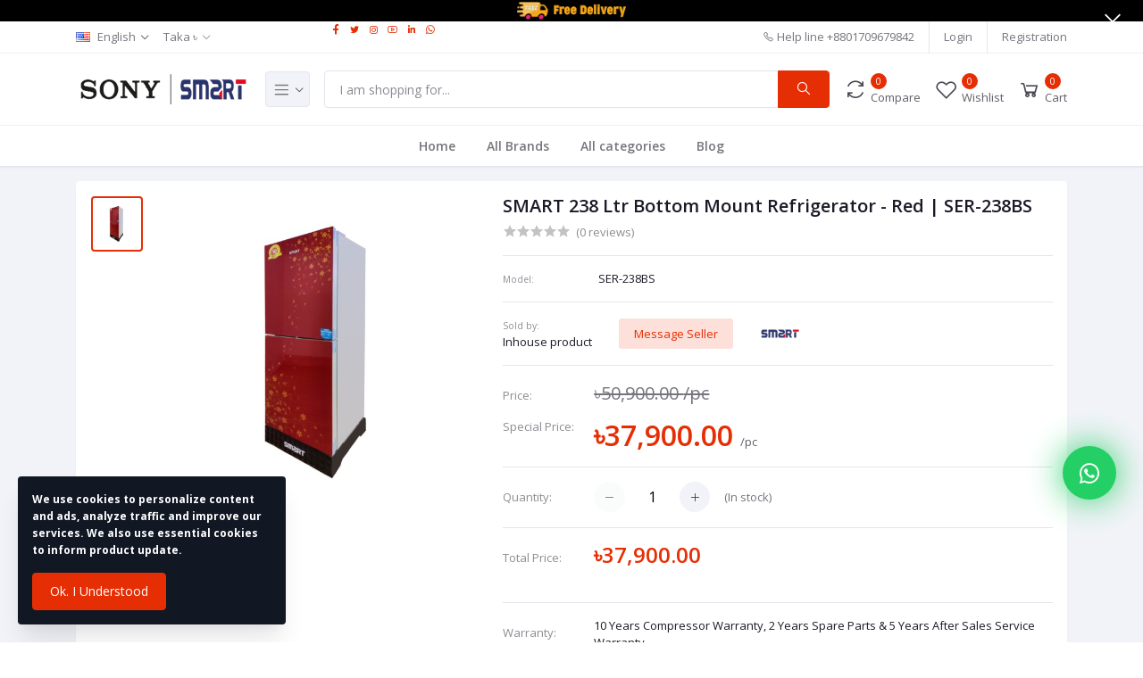

--- FILE ---
content_type: text/html; charset=UTF-8
request_url: https://sonysmart.com.bd/product/smart-238-ltr-bottom-mount-refrigerator-red
body_size: 19839
content:
<!DOCTYPE html>
<html lang="en">
<head>

    <meta name="csrf-token" content="lhMOKSBaG4iYXZn2uHFdqIB0eNudJe8Czpr41FmZ">
    <meta name="app-url" content="//sonysmart.com.bd/">
    <meta name="file-base-url" content="//sonysmart.com.bd/public/">
    
    <!--
    <link rel="canonical" href="https://sonysmart.com.bd/"/>
    -->
    <title>SMART 238 Ltr Bottom Mount Refrigerator-Red Price in Bangladesh</title>

    <meta charset="utf-8">
    
    <meta name="viewport" content="width=device-width, initial-scale=1.0">
    <meta name="robots" content="index, follow">
    <meta name="description" content="Features:·&amp;nbsp;&amp;nbsp;&amp;nbsp;&amp;nbsp;&amp;nbsp;&amp;nbsp;&amp;nbsp;&amp;nbsp;Fast cooling·&amp;nbsp;&amp;nbsp;&amp;nbsp;&amp;nbsp;&amp;nbsp;&amp;nbsp;&amp;nbsp;&amp;nbsp;Tempered Glass·&amp;nbsp;&amp;nbsp;&amp;nbsp;&amp;nbsp;&amp;nbsp;&amp;nbsp;&amp;nbsp;&amp;nbsp;Up to 60% Energy Savings·&amp;nbsp;&amp;nbsp;&amp;nbsp;&amp;nbsp;&amp;nbsp;&amp;nbsp;&amp;nbsp;&amp;nbsp;100% Copper condenser·&amp;nbsp;&amp;nbsp;&amp;nbsp;&amp;nbsp;&amp;nbsp;&amp;nbsp;&amp;nbsp;&amp;nbsp;Eco Friendly·&amp;nbsp;&amp;nbsp;&amp;nbsp;&amp;nbsp;&amp;nbsp;&amp;nbsp;&amp;nbsp;&amp;nbsp;Low Voltage Operation·&amp;nbsp;&amp;nbsp;&amp;nbsp;&amp;nbsp;&amp;nbsp;&amp;nbsp;&amp;nbsp;&amp;nbsp;10 Years Compressor Warranty" />
    <meta name="keywords" content="SER-238BS">
    <!--
    <meta name="meta_image" content="https://sonysmart.com.bd/public/uploads/all/Yy8rnssE2lZWiPTA6ThXu1jWaD9OFyO1WzfZcfhE.png">
    -->

        <!-- Schema.org markup for Google+ -->
    <meta itemprop="name" content="SMART 238 Ltr Bottom Mount Refrigerator-Red Price in Bangladesh">
    <meta itemprop="description" content="Features:·&amp;nbsp;&amp;nbsp;&amp;nbsp;&amp;nbsp;&amp;nbsp;&amp;nbsp;&amp;nbsp;&amp;nbsp;Fast cooling·&amp;nbsp;&amp;nbsp;&amp;nbsp;&amp;nbsp;&amp;nbsp;&amp;nbsp;&amp;nbsp;&amp;nbsp;Tempered Glass·&amp;nbsp;&amp;nbsp;&amp;nbsp;&amp;nbsp;&amp;nbsp;&amp;nbsp;&amp;nbsp;&amp;nbsp;Up to 60% Energy Savings·&amp;nbsp;&amp;nbsp;&amp;nbsp;&amp;nbsp;&amp;nbsp;&amp;nbsp;&amp;nbsp;&amp;nbsp;100% Copper condenser·&amp;nbsp;&amp;nbsp;&amp;nbsp;&amp;nbsp;&amp;nbsp;&amp;nbsp;&amp;nbsp;&amp;nbsp;Eco Friendly·&amp;nbsp;&amp;nbsp;&amp;nbsp;&amp;nbsp;&amp;nbsp;&amp;nbsp;&amp;nbsp;&amp;nbsp;Low Voltage Operation·&amp;nbsp;&amp;nbsp;&amp;nbsp;&amp;nbsp;&amp;nbsp;&amp;nbsp;&amp;nbsp;&amp;nbsp;10 Years Compressor Warranty">
    <meta itemprop="image" content="https://sonysmart.com.bd/public/uploads/all/RGdqqYokUBFbkR5hahRg4vV7POtXhyhcxOdUxyrD.jpg">

    <!-- Twitter Card data -->
    <meta name="twitter:card" content="product">
    <meta name="twitter:site" content="@publisher_handle">
    <meta name="twitter:title" content="SMART 238 Ltr Bottom Mount Refrigerator-Red Price in Bangladesh">
    <meta name="twitter:description" content="Features:·&amp;nbsp;&amp;nbsp;&amp;nbsp;&amp;nbsp;&amp;nbsp;&amp;nbsp;&amp;nbsp;&amp;nbsp;Fast cooling·&amp;nbsp;&amp;nbsp;&amp;nbsp;&amp;nbsp;&amp;nbsp;&amp;nbsp;&amp;nbsp;&amp;nbsp;Tempered Glass·&amp;nbsp;&amp;nbsp;&amp;nbsp;&amp;nbsp;&amp;nbsp;&amp;nbsp;&amp;nbsp;&amp;nbsp;Up to 60% Energy Savings·&amp;nbsp;&amp;nbsp;&amp;nbsp;&amp;nbsp;&amp;nbsp;&amp;nbsp;&amp;nbsp;&amp;nbsp;100% Copper condenser·&amp;nbsp;&amp;nbsp;&amp;nbsp;&amp;nbsp;&amp;nbsp;&amp;nbsp;&amp;nbsp;&amp;nbsp;Eco Friendly·&amp;nbsp;&amp;nbsp;&amp;nbsp;&amp;nbsp;&amp;nbsp;&amp;nbsp;&amp;nbsp;&amp;nbsp;Low Voltage Operation·&amp;nbsp;&amp;nbsp;&amp;nbsp;&amp;nbsp;&amp;nbsp;&amp;nbsp;&amp;nbsp;&amp;nbsp;10 Years Compressor Warranty">
    <meta name="twitter:creator" content="@author_handle">
    <meta name="twitter:image" content="https://sonysmart.com.bd/public/uploads/all/RGdqqYokUBFbkR5hahRg4vV7POtXhyhcxOdUxyrD.jpg">
    <meta name="twitter:data1" content="৳37,900.00">
    <meta name="twitter:label1" content="Price">

    <!-- Open Graph data -->
    <meta property="og:title" content="SMART 238 Ltr Bottom Mount Refrigerator-Red Price in Bangladesh" />
    <meta property="og:type" content="og:product" />
    <meta property="og:url" content="https://sonysmart.com.bd/product/smart-238-ltr-bottom-mount-refrigerator-red" />
    <meta property="og:image" content="https://sonysmart.com.bd/public/uploads/all/RGdqqYokUBFbkR5hahRg4vV7POtXhyhcxOdUxyrD.jpg" />
    <meta property="og:description" content="Features:·&amp;nbsp;&amp;nbsp;&amp;nbsp;&amp;nbsp;&amp;nbsp;&amp;nbsp;&amp;nbsp;&amp;nbsp;Fast cooling·&amp;nbsp;&amp;nbsp;&amp;nbsp;&amp;nbsp;&amp;nbsp;&amp;nbsp;&amp;nbsp;&amp;nbsp;Tempered Glass·&amp;nbsp;&amp;nbsp;&amp;nbsp;&amp;nbsp;&amp;nbsp;&amp;nbsp;&amp;nbsp;&amp;nbsp;Up to 60% Energy Savings·&amp;nbsp;&amp;nbsp;&amp;nbsp;&amp;nbsp;&amp;nbsp;&amp;nbsp;&amp;nbsp;&amp;nbsp;100% Copper condenser·&amp;nbsp;&amp;nbsp;&amp;nbsp;&amp;nbsp;&amp;nbsp;&amp;nbsp;&amp;nbsp;&amp;nbsp;Eco Friendly·&amp;nbsp;&amp;nbsp;&amp;nbsp;&amp;nbsp;&amp;nbsp;&amp;nbsp;&amp;nbsp;&amp;nbsp;Low Voltage Operation·&amp;nbsp;&amp;nbsp;&amp;nbsp;&amp;nbsp;&amp;nbsp;&amp;nbsp;&amp;nbsp;&amp;nbsp;10 Years Compressor Warranty" />
    <meta property="og:site_name" content="Official Distributor of Sony in Bangladesh | Sony-Smart" />
    <meta property="og:price:amount" content="৳37,900.00" />
    <meta property="product:price:currency" content="BDT" />
    <meta property="fb:app_id" content="1081720156121878">

    
    <!-- Favicon -->
    <link rel="icon" href="https://sonysmart.com.bd/public/uploads/all/hoN8AcPGIpp1ZoBrOHrvmkG36ioVAU7t8MJjR4WD.png">

    <!-- Google Fonts -->
    <link href="https://fonts.googleapis.com/css?family=Open+Sans:300,300i,400,400i,600,600i,700,700i,800,800i&display=swap" rel="stylesheet">

    <!-- CSS Files -->
    <link rel="stylesheet" href="https://sonysmart.com.bd/public/assets/css/vendors.css">
        <link rel="stylesheet" href="https://sonysmart.com.bd/public/assets/css/aiz-core.css">
    <link rel="stylesheet" href="https://sonysmart.com.bd/public/assets/css/custom-style.css">

    <!--- For Toast Message --->
    <link rel="stylesheet" type="text/css" href="https://cdnjs.cloudflare.com/ajax/libs/toastr.js/latest/toastr.css" >


    <script>
        var AIZ = AIZ || {};
        AIZ.local = {
            nothing_selected: 'Nothing selected',
            nothing_found: 'Nothing found',
            choose_file: 'Choose File',
            file_selected: 'File selected',
            files_selected: 'Files selected',
            add_more_files: 'Add more files',
            adding_more_files: 'Adding more files',
            drop_files_here_paste_or: 'Drop files here, paste or',
            browse: 'Browse',
            upload_complete: 'Upload complete',
            upload_paused: 'Upload paused',
            resume_upload: 'Resume upload',
            pause_upload: 'Pause upload',
            retry_upload: 'Retry upload',
            cancel_upload: 'Cancel upload',
            uploading: 'Uploading',
            processing: 'Processing',
            complete: 'Complete',
            file: 'File',
            files: 'Files',
        }
    </script>

    <style>
        body{
            font-family: 'Open Sans', sans-serif;
            font-weight: 400;
        }
        :root{
            --primary: #e62e04;
            --hov-primary: #e62e04;
            --soft-primary: rgba(230,46,4,0.15);
        }

        #map{
            width: 100%;
            height: 250px;
        }
        #edit_map{
            width: 100%;
            height: 250px;
        }

        .pac-container { z-index: 100000; }
    </style>

    <!-- Global site tag (gtag.js) - Google Analytics -->
    <!--
    <script async src="https://www.googletagmanager.com/gtag/js?id=GTM-PRQD7N6"></script>

    <script>
        window.dataLayer = window.dataLayer || [];
        function gtag(){dataLayer.push(arguments);}
        gtag('js', new Date());
        gtag('config', 'GTM-PRQD7N6');
    </script>
    -->

    <!-- Facebook Pixel Code -->
    <!--
    <script>
        !function(f,b,e,v,n,t,s)
        {if(f.fbq)return;n=f.fbq=function(){n.callMethod?
        n.callMethod.apply(n,arguments):n.queue.push(arguments)};
        if(!f._fbq)f._fbq=n;n.push=n;n.loaded=!0;n.version='2.0';
        n.queue=[];t=b.createElement(e);t.async=!0;
        t.src=v;s=b.getElementsByTagName(e)[0];
        s.parentNode.insertBefore(t,s)}(window, document,'script',
        'https://connect.facebook.net/en_US/fbevents.js');
        fbq('init', '1081720156121878');
        fbq('track', 'PageView');
    </script>
    <noscript>
        <img height="1" width="1" style="display:none" src="https://www.facebook.com/tr?id=1081720156121878&ev=PageView&noscript=1"/>
    </noscript>
    -->
    <!-- End Facebook Pixel Code -->

    
    <!-- Google Tag Manager --> 
    <script>
        (function(w,d,s,l,i){w[l]=w[l]||[];w[l].push({'gtm.start':
        new Date().getTime(),event:'gtm.js'});var f=d.getElementsByTagName(s)[0],
        j=d.createElement(s),dl=l!='dataLayer'?'&l='+l:'';j.async=true;j.src=
        'https://www.googletagmanager.com/gtm.js?id='+i+dl;f.parentNode.insertBefore(j,f);
        })(window,document,'script','dataLayer','GTM-PRQD7N6');
    </script>
    <!-- End Google Tag Manager -->
    
    <meta name="google-site-verification" content="uhon06J4GRFXagOw3oTXco__I96_8P50NyA5D4r-MlI" />
    
</head>
<body>
    <!-- aiz-main-wrapper -->
    <div class="aiz-main-wrapper d-flex flex-column">

        <!-- Header -->
        <div class="position-relative top-banner removable-session z-1035 d-none" data-key="top-banner" data-value="removed">
    <a href="https://sonysmart.com.bd/" class="d-block text-reset">
        <img src="https://sonysmart.com.bd/public/uploads/all/dD9ndkaveEMlOZUeiOyMkpNyk0YtDhDtbT1Qza6r.gif" class="w-100 mw-100 h-50px h-lg-auto img-fit">
    </a>
    <button class="btn text-white absolute-top-right set-session" data-key="top-banner" data-value="removed" data-toggle="remove-parent" data-parent=".top-banner">
        <i class="la la-close la-2x"></i>
    </button>
</div>

    <!--<style>-->
    <!--    .blink2 {-->
    <!--        animation: blinker 1.5s linear infinite;-->
    <!--        color: red;-->
    <!--        font-size: 1.0em;-->
    <!--        margin-bottom: 10px;-->
    <!--    }-->

    <!--    @keyframes  blinker {-->
    <!--        50% {-->
    <!--            opacity: 0;-->
    <!--        }-->
    <!--    }-->
    <!--</style>-->
    
    <style>
        /* Blinking + Glow Effect */
        .blink {
          color: #ff5722; /* Attractive orange */
          font-weight: bold;
          text-transform: propercase;
          animation: pulseGlow 1.5s infinite alternate;
        }
        
        /* Hover effect for link */
        .winning-link {
          text-decoration: none;
          transition: all 0.3s ease;
        }
        
        .winning-link:hover .blink {
          color: #e91e63; /* Change to pink on hover */
          text-shadow: 0 0 10px rgba(233, 30, 99, 0.7);
        }
        
        /* Pulse Glow Animation */
        @keyframes  pulseGlow {
          0% {
            opacity: 0.6;
            text-shadow: 0 0 5px #ff5722, 0 0 10px #ff9800;
          }
          100% {
            opacity: 2;
            text-shadow: 0 0 15px #ff9800, 0 0 25px #ff5722;
          }
        }

    </style>
    
    <style>
        /* Gradient text */
        .gradient-text {
          background: linear-gradient(90deg, #ff512f, #dd2476);
          -webkit-background-clip: text;
          -webkit-text-fill-color: transparent;
          font-weight: bold;
          text-transform: propercase;
          position: relative;
          transition: all 0.3s ease-in-out;
        }
        
        /* Underline effect */
        .gradient-text::after {
          content: "";
          position: absolute;
          left: 0;
          bottom: -5px;
          width: 0%;
          height: 3px;
          background: linear-gradient(90deg, #ff512f, #dd2476);
          transition: width 0.4s ease;
          border-radius: 3px;
        }
        
        /* Hover effect */
        .winning-link:hover .gradient-text {
          letter-spacing: 1px; /* Expands text slightly */
        }
        
        .winning-link:hover .gradient-text::after {
          width: 100%; /* Expanding underline */
        }

    </style>
    
<!-- Top Bar -->
<div class="top-navbar bg-white border-bottom border-soft-secondary z-1035">
    <div class="container">
        <div class="row">
            <div class="col-lg-3 col">
                <ul class="list-inline d-flex justify-content-between justify-content-lg-start mb-0">
                                        <li class="list-inline-item dropdown mr-3" id="lang-change">
                                                <a href="javascript:void(0)" class="dropdown-toggle text-reset py-2" data-toggle="dropdown" data-display="static">
                            <img src="https://sonysmart.com.bd/public/assets/img/placeholder.jpg" data-src="https://sonysmart.com.bd/public/assets/img/flags/en.png" class="mr-2 lazyload" alt="English" height="11">
                            <span class="opacity-60">English</span>
                        </a>
                        <ul class="dropdown-menu dropdown-menu-left">
                                                            <li>
                                    <a href="javascript:void(0)" data-flag="en" class="dropdown-item ">
                                        <img src="https://sonysmart.com.bd/public/assets/img/placeholder.jpg" data-src="https://sonysmart.com.bd/public/assets/img/flags/en.png" class="mr-1 lazyload" alt="English" height="11">
                                        <span class="language">English</span>
                                    </a>
                                </li>
                                                            <li>
                                    <a href="javascript:void(0)" data-flag="bd" class="dropdown-item ">
                                        <img src="https://sonysmart.com.bd/public/assets/img/placeholder.jpg" data-src="https://sonysmart.com.bd/public/assets/img/flags/bd.png" class="mr-1 lazyload" alt="Bangla" height="11">
                                        <span class="language">Bangla</span>
                                    </a>
                                </li>
                                                    </ul>
                    </li>
                    
                                        <li class="list-inline-item dropdown ml-auto ml-lg-0 mr-0" id="currency-change">
                                                <a href="javascript:void(0)" class="dropdown-toggle text-reset py-2 opacity-60" data-toggle="dropdown" data-display="static">
                            Taka ৳
                        </a>
                        <ul class="dropdown-menu dropdown-menu-right dropdown-menu-lg-left">
                                                            <li>
                                    <a class="dropdown-item " href="javascript:void(0)" data-currency="USD">U.S. Dollar ($)</a>
                                </li>
                                                            <li>
                                    <a class="dropdown-item  active " href="javascript:void(0)" data-currency="BDT">Taka (৳)</a>
                                </li>
                                                    </ul>
                    </li>
                                    </ul>
                
            </div>
            
            
            <div class="col-lg-4 col">
                                <ul class="list-inline d-flex justify-content-between justify-content-lg-start mb-0">
                    
                                        <li class="list-inline-item">
                        <a href="https://www.facebook.com/sonysmartbd/" target="_blank" class="facebook"><i class="lab la-facebook-f"></i></a>
                    </li>
                                                            <li class="list-inline-item">
                        <a href="https://twitter.com/sonysmartbd" target="_blank" class="twitter"><i class="lab la-twitter"></i></a>
                    </li>
                                                            <li class="list-inline-item">
                        <a href="https://www.instagram.com/sonysmartbd/" target="_blank" class="instagram"><i class="lab la-instagram"></i></a>
                    </li>
                                                            <li class="list-inline-item">
                        <a href="https://www.youtube.com/channel/UCH-7zWm27ZHYNf0yXA4z8tQ" target="_blank" class="youtube"><i class="lab la-youtube"></i></a>
                    </li>
                                                            <li class="list-inline-item">
                        <a href="https://www.linkedin.com/company/sonysmartbd" target="_blank" class="linkedin"><i class="lab la-linkedin-in"></i></a>
                    </li>
                                        
                    <li class="list-inline-item">
                        <a href="https://wa.me/8801709651090" title="Sony-Smart" target="_blank" class="whatsapp">  
                            <i class="lab la-whatsapp"></i>                          
                        </a>
                    </li>
                    
                </ul>
                            </div>
            
            <div class="col-5 text-right d-none d-lg-block">
                <ul class="list-inline mb-0 h-100 d-flex justify-content-end align-items-center">
                                            <li class="list-inline-item mr-3 border-right border-left-0 pr-3 pl-0">
                            <a href="tel:+8801709679842" class="text-reset d-inline-block opacity-60 py-2">
                                <i class="la la-phone"></i>
                                <span>Help line</span>  
                                <span>+8801709679842</span>    
                            </a>
                        </li>
                                                                <li class="list-inline-item mr-3 border-right border-left-0 pr-3 pl-0">
                            <a href="https://sonysmart.com.bd/users/login" class="text-reset d-inline-block opacity-60 py-2">Login</a>
                        </li>
                        <li class="list-inline-item">
                            <a href="https://sonysmart.com.bd/users/registration" class="text-reset d-inline-block opacity-60 py-2">Registration</a>
                        </li>
                                    </ul>
            </div>
        </div>
    </div>
</div>
<!-- END Top Bar -->
<header class=" sticky-top  z-1020 bg-white border-bottom shadow-sm">
    <div class="position-relative logo-bar-area z-1">
        <div class="container">
            <div class="d-flex align-items-center">

                <div class="col-auto col-xl-3 pl-0 pr-3 d-flex align-items-center">
                    <a class="d-block py-20px mr-3 ml-0" href="https://sonysmart.com.bd">
                                                                            <img src="https://sonysmart.com.bd/public/uploads/all/W9JojQgnYbuFgICIn1LxyIrw75qu2jpUkcNs2Ji2.png" alt="Sony-Smart" class="mw-100 h-30px h-md-40px" height="40">
                                            </a>

                                            <div class="d-none d-xl-block align-self-stretch category-menu-icon-box ml-auto mr-0">
                            <div class="h-100 d-flex align-items-center" id="category-menu-icon">
                                <div class="dropdown-toggle navbar-light bg-light h-40px w-50px pl-2 rounded border c-pointer">
                                    <span class="navbar-toggler-icon"></span>
                                </div>
                            </div>
                        </div>
                                    </div>
                <div class="d-lg-none ml-auto mr-0">
                    <a class="p-2 d-block text-reset" href="javascript:void(0);" data-toggle="class-toggle" data-target=".front-header-search">
                        <i class="las la-search la-flip-horizontal la-2x"></i>
                    </a>
                </div>

                <div class="flex-grow-1 front-header-search d-flex align-items-center bg-white">
                    <div class="position-relative flex-grow-1">
                        <form action="https://sonysmart.com.bd/search" method="GET" class="stop-propagation">
                            <div class="d-flex position-relative align-items-center">
                                <div class="d-lg-none" data-toggle="class-toggle" data-target=".front-header-search">
                                    <button class="btn px-2" type="button"><i class="la la-2x la-long-arrow-left"></i></button>
                                </div>
                                <div class="input-group">
                                    <input type="text" class="border-0 border-lg form-control" id="search" name="keyword"  placeholder="I am shopping for..." autocomplete="off">
                                    <div class="input-group-append d-none d-lg-block">
                                        <button class="btn btn-primary" type="submit">
                                            <i class="la la-search la-flip-horizontal fs-18"></i>
                                        </button>
                                    </div>
                                </div>
                            </div>
                        </form>
                        <div class="typed-search-box stop-propagation document-click-d-none d-none bg-white rounded shadow-lg position-absolute left-0 top-100 w-100" style="min-height: 200px">
                            <div class="search-preloader absolute-top-center">
                                <div class="dot-loader"><div></div><div></div><div></div></div>
                            </div>
                            <div class="search-nothing d-none p-3 text-center fs-16">

                            </div>
                            <div id="search-content" class="text-left">

                            </div>
                        </div>
                    </div>
                </div>

                <div class="d-none d-lg-none ml-3 mr-0">
                    <div class="nav-search-box">
                        <a href="#" class="nav-box-link">
                            <i class="la la-search la-flip-horizontal d-inline-block nav-box-icon"></i>
                        </a>
                    </div>
                </div>

                <div class="d-none d-lg-block ml-3 mr-0">
                    <div class="" id="compare">
                        <a href="https://sonysmart.com.bd/compare" class="d-flex align-items-center text-reset">
    <i class="la la-refresh la-2x opacity-80"></i>
    <span class="flex-grow-1 ml-1">
                    <span class="badge badge-primary badge-inline badge-pill">0</span>
                <span class="nav-box-text d-none d-xl-block opacity-70">Compare</span>
    </span>
</a>                    </div>
                </div>

                <div class="d-none d-lg-block ml-3 mr-0">
                    <div class="" id="wishlist">
                        <a href="https://sonysmart.com.bd/wishlists" class="d-flex align-items-center text-reset">
    <i class="la la-heart-o la-2x opacity-80"></i>
    <span class="flex-grow-1 ml-1">
                    <span class="badge badge-primary badge-inline badge-pill">0</span>
                <span class="nav-box-text d-none d-xl-block opacity-70">Wishlist</span>
    </span>
</a>
                    </div>
                </div>

                <div class="d-none d-lg-block  align-self-stretch ml-3 mr-0" data-hover="dropdown">
                    <div class="nav-cart-box dropdown h-100" id="cart_items">
                        <a href="javascript:void(0)" class="d-flex align-items-center text-reset h-100" data-toggle="dropdown" data-display="static">
    <i class="la la-shopping-cart la-2x opacity-80"></i>
    <span class="flex-grow-1 ml-1">
                    <span class="badge badge-primary badge-inline badge-pill cart-count">0</span>
                <span class="nav-box-text d-none d-xl-block opacity-70">Cart</span>
    </span>
</a>
<div class="dropdown-menu dropdown-menu-right dropdown-menu-lg p-0 stop-propagation">
    
            <div class="text-center p-3">
            <i class="las la-frown la-3x opacity-60 mb-3"></i>
            <h3 class="h6 fw-700">Your Cart is empty</h3>
        </div>
        
</div>
                    </div>
                </div>

            </div>
        </div>
                <div class="hover-category-menu position-absolute w-100 top-100 left-0 right-0 d-none z-3" id="hover-category-menu">
            <div class="container">
                <div class="row gutters-10 position-relative">
                    <div class="col-lg-3 position-static">
                        <div class="aiz-category-menu bg-white rounded  shadow-lg" id="category-sidebar" >
    <div class="p-3 bg-soft-primary d-none d-lg-block rounded-top all-category position-relative text-left">
        <span class="fw-600 fs-16 mr-3">Categories</span>
        <a href="https://sonysmart.com.bd/categories" class="text-reset">
            <span class="d-none d-lg-inline-block">See All ></span>
        </a>
    </div>
    <ul class="list-unstyled categories no-scrollbar py-2 mb-0 text-left">
                    <li class="category-nav-element" data-id="5">
                <a href="https://sonysmart.com.bd/category/sony-smart-led-tv" class="text-truncate text-reset py-2 px-3 d-block">
                    <img
                        class="cat-image lazyload mr-2 opacity-60"
                        src="https://sonysmart.com.bd/public/assets/img/placeholder.jpg"
                        data-src="https://sonysmart.com.bd/public/uploads/all/LuO7dJbrj4sAUKqdV8sstL7LW4wCKRzyvEHdGcoK.jpg"
                        width="16"
                        alt="Television"
                        onerror="this.onerror=null;this.src='https://sonysmart.com.bd/public/assets/img/placeholder.jpg';"
                    >
                    <span class="cat-name">Television</span>
                </a>
                                    <div class="sub-cat-menu c-scrollbar-light rounded shadow-lg p-4">
                        <div class="c-preloader text-center absolute-center">
                            <i class="las la-spinner la-spin la-3x opacity-70"></i>
                        </div>
                    </div>
                            </li>
                    <li class="category-nav-element" data-id="72">
                <a href="https://sonysmart.com.bd/category/refrigerator-eh7qq" class="text-truncate text-reset py-2 px-3 d-block">
                    <img
                        class="cat-image lazyload mr-2 opacity-60"
                        src="https://sonysmart.com.bd/public/assets/img/placeholder.jpg"
                        data-src="https://sonysmart.com.bd/public/uploads/all/49kBnhcLbyGRULLFJcUZ5XumxstrBmlucJVRN0y4.jpg"
                        width="16"
                        alt="Refrigerator"
                        onerror="this.onerror=null;this.src='https://sonysmart.com.bd/public/assets/img/placeholder.jpg';"
                    >
                    <span class="cat-name">Refrigerator</span>
                </a>
                                    <div class="sub-cat-menu c-scrollbar-light rounded shadow-lg p-4">
                        <div class="c-preloader text-center absolute-center">
                            <i class="las la-spinner la-spin la-3x opacity-70"></i>
                        </div>
                    </div>
                            </li>
                    <li class="category-nav-element" data-id="16">
                <a href="https://sonysmart.com.bd/category/air-conditioner" class="text-truncate text-reset py-2 px-3 d-block">
                    <img
                        class="cat-image lazyload mr-2 opacity-60"
                        src="https://sonysmart.com.bd/public/assets/img/placeholder.jpg"
                        data-src="https://sonysmart.com.bd/public/uploads/all/5DTkSbqmi2sH8JFvSfBw3vPH8dQ706JS4TQnHEyK.png"
                        width="16"
                        alt="Air Conditioner"
                        onerror="this.onerror=null;this.src='https://sonysmart.com.bd/public/assets/img/placeholder.jpg';"
                    >
                    <span class="cat-name">Air Conditioner</span>
                </a>
                                    <div class="sub-cat-menu c-scrollbar-light rounded shadow-lg p-4">
                        <div class="c-preloader text-center absolute-center">
                            <i class="las la-spinner la-spin la-3x opacity-70"></i>
                        </div>
                    </div>
                            </li>
                    <li class="category-nav-element" data-id="17">
                <a href="https://sonysmart.com.bd/category/washing-machine" class="text-truncate text-reset py-2 px-3 d-block">
                    <img
                        class="cat-image lazyload mr-2 opacity-60"
                        src="https://sonysmart.com.bd/public/assets/img/placeholder.jpg"
                        data-src="https://sonysmart.com.bd/public/uploads/all/PnjQJizXOSKRqDNJs8ouf7OOO8jYiZxrlicYzkWp.jpg"
                        width="16"
                        alt="Washing Machine"
                        onerror="this.onerror=null;this.src='https://sonysmart.com.bd/public/assets/img/placeholder.jpg';"
                    >
                    <span class="cat-name">Washing Machine</span>
                </a>
                                    <div class="sub-cat-menu c-scrollbar-light rounded shadow-lg p-4">
                        <div class="c-preloader text-center absolute-center">
                            <i class="las la-spinner la-spin la-3x opacity-70"></i>
                        </div>
                    </div>
                            </li>
                    <li class="category-nav-element" data-id="10">
                <a href="https://sonysmart.com.bd/category/sony-home-audio-video" class="text-truncate text-reset py-2 px-3 d-block">
                    <img
                        class="cat-image lazyload mr-2 opacity-60"
                        src="https://sonysmart.com.bd/public/assets/img/placeholder.jpg"
                        data-src="https://sonysmart.com.bd/public/uploads/all/2YzmzF8Wvt20CRcrEFxMc5Hu704fRVKKQObxDa13.png"
                        width="16"
                        alt="Sony Home Audio &amp; Video"
                        onerror="this.onerror=null;this.src='https://sonysmart.com.bd/public/assets/img/placeholder.jpg';"
                    >
                    <span class="cat-name">Sony Home Audio &amp; Video</span>
                </a>
                                    <div class="sub-cat-menu c-scrollbar-light rounded shadow-lg p-4">
                        <div class="c-preloader text-center absolute-center">
                            <i class="las la-spinner la-spin la-3x opacity-70"></i>
                        </div>
                    </div>
                            </li>
                    <li class="category-nav-element" data-id="56">
                <a href="https://sonysmart.com.bd/category/oven" class="text-truncate text-reset py-2 px-3 d-block">
                    <img
                        class="cat-image lazyload mr-2 opacity-60"
                        src="https://sonysmart.com.bd/public/assets/img/placeholder.jpg"
                        data-src="https://sonysmart.com.bd/public/uploads/all/pDJFdlwwrmnyOMR3faQ9oi09iCuJXparwFN6x66z.jpg"
                        width="16"
                        alt="Oven"
                        onerror="this.onerror=null;this.src='https://sonysmart.com.bd/public/assets/img/placeholder.jpg';"
                    >
                    <span class="cat-name">Oven</span>
                </a>
                                    <div class="sub-cat-menu c-scrollbar-light rounded shadow-lg p-4">
                        <div class="c-preloader text-center absolute-center">
                            <i class="las la-spinner la-spin la-3x opacity-70"></i>
                        </div>
                    </div>
                            </li>
                    <li class="category-nav-element" data-id="6">
                <a href="https://sonysmart.com.bd/category/camera-lens" class="text-truncate text-reset py-2 px-3 d-block">
                    <img
                        class="cat-image lazyload mr-2 opacity-60"
                        src="https://sonysmart.com.bd/public/assets/img/placeholder.jpg"
                        data-src="https://sonysmart.com.bd/public/uploads/all/jKo2isANgVAXYZUWJNI6SIuSfZ0M2M2qdQ4uKyqt.jpg"
                        width="16"
                        alt="Camera &amp; Lens"
                        onerror="this.onerror=null;this.src='https://sonysmart.com.bd/public/assets/img/placeholder.jpg';"
                    >
                    <span class="cat-name">Camera &amp; Lens</span>
                </a>
                                    <div class="sub-cat-menu c-scrollbar-light rounded shadow-lg p-4">
                        <div class="c-preloader text-center absolute-center">
                            <i class="las la-spinner la-spin la-3x opacity-70"></i>
                        </div>
                    </div>
                            </li>
                    <li class="category-nav-element" data-id="18">
                <a href="https://sonysmart.com.bd/category/home-appliances" class="text-truncate text-reset py-2 px-3 d-block">
                    <img
                        class="cat-image lazyload mr-2 opacity-60"
                        src="https://sonysmart.com.bd/public/assets/img/placeholder.jpg"
                        data-src="https://sonysmart.com.bd/public/uploads/all/WnFXke9437KktZcel3iV0uwCp84vlvedlZdaJaLl.jpg"
                        width="16"
                        alt="Small Home Appliances"
                        onerror="this.onerror=null;this.src='https://sonysmart.com.bd/public/assets/img/placeholder.jpg';"
                    >
                    <span class="cat-name">Small Home Appliances</span>
                </a>
                                    <div class="sub-cat-menu c-scrollbar-light rounded shadow-lg p-4">
                        <div class="c-preloader text-center absolute-center">
                            <i class="las la-spinner la-spin la-3x opacity-70"></i>
                        </div>
                    </div>
                            </li>
                    <li class="category-nav-element" data-id="27">
                <a href="https://sonysmart.com.bd/category/philips-appliances" class="text-truncate text-reset py-2 px-3 d-block">
                    <img
                        class="cat-image lazyload mr-2 opacity-60"
                        src="https://sonysmart.com.bd/public/assets/img/placeholder.jpg"
                        data-src="https://sonysmart.com.bd/public/uploads/all/FcyoBNJrAMtZ2JRiSKNWvkfeeb2iJIMbFrmS4nFR.jpg"
                        width="16"
                        alt="Philips Appliances"
                        onerror="this.onerror=null;this.src='https://sonysmart.com.bd/public/assets/img/placeholder.jpg';"
                    >
                    <span class="cat-name">Philips Appliances</span>
                </a>
                                    <div class="sub-cat-menu c-scrollbar-light rounded shadow-lg p-4">
                        <div class="c-preloader text-center absolute-center">
                            <i class="las la-spinner la-spin la-3x opacity-70"></i>
                        </div>
                    </div>
                            </li>
                    <li class="category-nav-element" data-id="73">
                <a href="https://sonysmart.com.bd/category/phone--laptop-mydnr" class="text-truncate text-reset py-2 px-3 d-block">
                    <img
                        class="cat-image lazyload mr-2 opacity-60"
                        src="https://sonysmart.com.bd/public/assets/img/placeholder.jpg"
                        data-src="https://sonysmart.com.bd/public/uploads/all/Had72hkdFF9Cqi1SN2AZTgNlKjdfKo64zUISuwsP.jpg"
                        width="16"
                        alt="Phone &amp; Laptop"
                        onerror="this.onerror=null;this.src='https://sonysmart.com.bd/public/assets/img/placeholder.jpg';"
                    >
                    <span class="cat-name">Phone &amp; Laptop</span>
                </a>
                                    <div class="sub-cat-menu c-scrollbar-light rounded shadow-lg p-4">
                        <div class="c-preloader text-center absolute-center">
                            <i class="las la-spinner la-spin la-3x opacity-70"></i>
                        </div>
                    </div>
                            </li>
                    <li class="category-nav-element" data-id="9">
                <a href="https://sonysmart.com.bd/category/smart%20gadget" class="text-truncate text-reset py-2 px-3 d-block">
                    <img
                        class="cat-image lazyload mr-2 opacity-60"
                        src="https://sonysmart.com.bd/public/assets/img/placeholder.jpg"
                        data-src="https://sonysmart.com.bd/public/uploads/all/ZxWcOixAQ93trxnAKmGFhIpTDGhj7fJHaMZlgZ7o.png"
                        width="16"
                        alt="More"
                        onerror="this.onerror=null;this.src='https://sonysmart.com.bd/public/assets/img/placeholder.jpg';"
                    >
                    <span class="cat-name">More</span>
                </a>
                                    <div class="sub-cat-menu c-scrollbar-light rounded shadow-lg p-4">
                        <div class="c-preloader text-center absolute-center">
                            <i class="las la-spinner la-spin la-3x opacity-70"></i>
                        </div>
                    </div>
                            </li>
            </ul>
</div>
                    </div>
                </div>
            </div>
        </div>
            </div>
            <div class="bg-white border-top border-gray-200 py-1">
            <div class="container">
                <ul class="list-inline mb-0 pl-0 mobile-hor-swipe text-center">
                    
                    <!--<li class="list-inline-item mr-0">-->
                    <!--    <a href="https://sonysmart.com.bd/category/sony-bravia-led-tv" class="opacity-60 fs-14 px-3 py-2 d-inline-block fw-600 hov-opacity-100 text-reset">-->
                    <!--        <p class="blink"> ЁЯПЖ Winning Shot</p>-->
                    <!--    </a>-->
                    <!--</li>-->
                    
                    <!--
                    <li class="list-inline-item mr-0">
                      <a href="https://sonysmart.com.bd/category/sony-bravia-led-tv" class="winning-link fs-14 px-3 py-2 d-inline-block fw-600 text-reset">
                          <span class="blink">Winning Shot</span>
                      </a>
                    </li>
                    -->
                    
                    <!--
                    <li class="list-inline-item mr-0">
                      <a href="https://sonysmart.com.bd/flash-deal/%E0%A6%B6%E0%A6%BE%E0%A6%B0%E0%A6%A6%E0%A7%80%E0%A7%9F-%E0%A6%9B%E0%A6%A8%E0%A7%8D%E0%A6%A6-s1wro" 
                         class="winning-link fs-14 px-3 py-2 d-inline-block fw-600 text-reset">
                          <span class="gradient-text">শারদীয় ছন্দ </span>
                      </a>
                    </li>
                    -->
                    
                    <!--
                    <li class="list-inline-item mr-0">
                      <a href="https://sonysmart.com.bd/11-11-golden-offer-sony-sound-system" 
                         class="winning-link fs-14 px-3 py-2 d-inline-block fw-600 text-reset">
                          <span class="gradient-text">11:11 Golden Offer</span>
                      </a>
                    </li>
                    -->
                    
                    <!--
                    <li class="list-inline-item mr-0">
                      <a href="https://sonysmart.com.bd/trade-in-offer-2025" 
                         class="winning-link fs-14 px-3 py-2 d-inline-block fw-600 text-reset">
                          <span class="gradient-text">Trade-In Offer</span>
                      </a>
                    </li>
                    -->
                    
                                        <li class="list-inline-item mr-0">
                        <a href="https://sonysmart.com.bd/" class="opacity-60 fs-14 px-3 py-2 d-inline-block fw-600 hov-opacity-100 text-reset">
                            Home
                        </a>
                    </li>
                                        <li class="list-inline-item mr-0">
                        <a href="https://sonysmart.com.bd/brands" class="opacity-60 fs-14 px-3 py-2 d-inline-block fw-600 hov-opacity-100 text-reset">
                            All Brands
                        </a>
                    </li>
                                        <li class="list-inline-item mr-0">
                        <a href="https://sonysmart.com.bd/categories" class="opacity-60 fs-14 px-3 py-2 d-inline-block fw-600 hov-opacity-100 text-reset">
                            All categories
                        </a>
                    </li>
                                        <li class="list-inline-item mr-0">
                        <a href="https://sonysmart.com.bd/blog" class="opacity-60 fs-14 px-3 py-2 d-inline-block fw-600 hov-opacity-100 text-reset">
                            Blog
                        </a>
                    </li>
                                        
                    
                    
                   
                    
                    <!--
                    <li class="list-inline-item mr-0">
                        <a href="https://sonysmart.com.bd/wh-1000xm6-prebooking" class="opacity-60 fs-14 px-3 py-2 d-inline-block fw-600 hov-opacity-100 text-reset">
                            <p class="blink"><b>Pre-Booking</p>
                        </a>
                    </li>
                    -->
                    
                    
                    <!--
                    <li class="list-inline-item mr-0">
                        <a href="https://sonysmart.com.bd/amrakorbojoy" class="opacity-60 fs-14 px-3 py-2 d-inline-block fw-600 hov-opacity-100 text-reset">
                            <p class="blink"><b>ржЖржорж░рж╛ ржХрж░ржмрзЛ ржЬрзЯ</b></p>
                        </a>
                    </li>
                    -->
                    
                    <!--
                    <li class="list-inline-item mr-0">
                        <a href="https://sonysmart.com.bd/sony-new-series-ult-bravia" class="opacity-60 fs-14 px-3 py-2 d-inline-block fw-600 hov-opacity-100 text-reset">
                            <p class="blink"><b>New Bravia & ULT Series</b></p>
                        </a>
                    </li>
                    -->
                    
                    
                    <!--
                    <li class="list-inline-item mr-0">
                        <a href="https://eerna.com/" target="_blank" class="opacity-60 fs-14 px-3 py-2 d-inline-block fw-600 hov-opacity-100 text-reset">
                            <p style="color:red"><b>EERNA</b></p>
                        </a>
                    </li>
                    -->
                    
                    <!--
                    <li class="list-inline-item mr-0">
                        <a href="http://event.sonysmart.com.bd/" target="_blank" class="opacity-60 fs-14 px-3 py-2 d-inline-block fw-600 hov-opacity-100 text-reset">
                            <p style="color:blue"><b>Registration</b></p>
                        </a>
                    </li>
                    -->
                    
                    <!--
                    <li class="list-inline-item mr-0">
                        <a href="https://event.sonysmart.com.bd/" target="_blank" class="opacity-60 fs-14 px-3 py-2 d-inline-block fw-600 hov-opacity-100 text-reset">
                            <p style="color:red"><b>рж╕рзБржирзНржирждрзЗ ржЦрзОржирж╛ ржирж┐ржмржирзНржзржи ржлрж░рзНржо</b></p>
                        </a>
                    </li>
                    -->
                    <!--
                    <li class="list-inline-item mr-0">
                        <a href="https://sonysmart.com.bd/new-year-offer" target="_blank" class="opacity-60 fs-14 px-3 py-2 d-inline-block fw-600 hov-opacity-100 text-reset">
                            <p style="color:red"><b>New Year Offer</b></p>
                        </a>
                    </li>
                    -->
                </ul>
            </div>
        </div>
    </header>

    <a href="https://api.whatsapp.com/send?phone=8801709651090&text=Welcome Sony-Smart. Official Distributor of Sony in Bangladesh." class="float" target="_blank">
        <i class="lab la-whatsapp my-float"></i>
    </a>
    
    

            <section class="mb-4 pt-3">
        <div class="container">
            <div class="bg-white shadow-sm rounded p-3">
                <div class="row">
                    <div class="col-xl-5 col-lg-6 mb-4">
                        <div class="sticky-top z-3 row gutters-10">
                                                        <div class="col order-1 order-md-2">
                                <div class="aiz-carousel product-gallery" data-nav-for='.product-gallery-thumb' data-fade='true' data-auto-height='true'>
                                                                            <div class="carousel-box img-zoom rounded">
                                            <img
                                                class="img-fluid lazyload"
                                                src="https://sonysmart.com.bd/public/assets/img/placeholder.jpg"
                                                data-src="https://sonysmart.com.bd/public/uploads/all/tpg7OoPN9OvpZhGB3nHyX4aSOhEh7yffx7iQOISN.jpg"
                                                onerror="this.onerror=null;this.src='https://sonysmart.com.bd/public/assets/img/placeholder.jpg';"
                                            >
                                        </div>
                                                                                                                                                                                    </div>
                            </div>
                            <div class="col-12 col-md-auto w-md-80px order-2 order-md-1 mt-3 mt-md-0">
                                <div class="aiz-carousel product-gallery-thumb" data-items='5' data-nav-for='.product-gallery' data-vertical='true' data-vertical-sm='false' data-focus-select='true' data-arrows='true'>
                                                                        <div class="carousel-box c-pointer border p-1 rounded">
                                        <img
                                            class="lazyload mw-100 size-50px mx-auto"
                                            src="https://sonysmart.com.bd/public/assets/img/placeholder.jpg"
                                            data-src="https://sonysmart.com.bd/public/uploads/all/tpg7OoPN9OvpZhGB3nHyX4aSOhEh7yffx7iQOISN.jpg"
                                            onerror="this.onerror=null;this.src='https://sonysmart.com.bd/public/assets/img/placeholder.jpg';"
                                        >
                                    </div>
                                                                                                                                                                                    </div>
                            </div>
                        </div>
                    </div>

                    <div class="col-xl-7 col-lg-6">
                        <div class="text-left">
                            <h1 class="mb-2 fs-20 fw-600">
                                SMART 238 Ltr Bottom Mount Refrigerator - Red | SER-238BS
                            </h1>

                            <div class="row align-items-center">
                                <div class="col-12">
                                                                        <span class="rating">
                                        <i class = 'las la-star'></i><i class = 'las la-star'></i><i class = 'las la-star'></i><i class = 'las la-star'></i><i class = 'las la-star'></i>
                                    </span>
                                    <span class="ml-1 opacity-50">(0 reviews)</span>
                                </div>
                                                            </div>

                            <hr>

                            <div class="row align-items-center">
                                <div class="col-sm-2">
                                    <small class="mr-2 opacity-50">Model: </small>
                                </div>
                                <div class="col-sm-10">
                                                                            SER-238BS
                                                                    </div>
                            </div>

                            <hr>

                            <div class="row align-items-center">
                                <div class="col-auto">
                                    <small class="mr-2 opacity-50">Sold by: </small><br>
                                                                            Inhouse product
                                                                    </div>
                                                                    <div class="col-auto">
                                        <button class="btn btn-sm btn-soft-primary" onclick="show_chat_modal()">Message Seller</button>
                                    </div>
                                
                                                                    <div class="col-auto">
                                        <a href="https://sonysmart.com.bd/brand/smart">
                                            <img src="https://sonysmart.com.bd/public/uploads/all/WT218lGCQTzRS03LHjn5Li9wTqqme9SX2mlGzQNT.jpg" alt="SMART" height="30">
                                        </a>
                                    </div>
                                                            </div>

                            <hr>

                                                                                                <div class="row no-gutters mt-3">
                                        <div class="col-sm-2">
                                            <div class="opacity-50 my-2">Price:</div>
                                        </div>
                                        <div class="col-sm-10">
                                            <div class="fs-20 opacity-60">
                                                <del>
                                                    ৳50,900.00
                                                                                                            <span>/pc</span>
                                                                                                    </del>
                                            </div>
                                        </div>
                                    </div>

                                    <div class="row no-gutters my-2">
                                        <div class="col-sm-2">
                                            <div class="opacity-50">Special Price:</div>
                                        </div>
                                        <div class="col-sm-10">
                                            <div class="">
                                                <strong class="h2 fw-600 text-primary">
                                                    ৳37,900.00
                                                </strong>
                                                                                                    <span class="opacity-70">/pc</span>
                                                                                            </div>
                                        </div>
                                    </div>
                                                            
                            
                            <hr>

                            <form id="option-choice-form">
                                <input type="hidden" name="_token" value="lhMOKSBaG4iYXZn2uHFdqIB0eNudJe8Czpr41FmZ">                                <input type="hidden" name="id" value="351">

                                                                                                    
                                
                                <!-- Quantity + Add to cart -->
                                <div class="row no-gutters">
                                    <div class="col-sm-2">
                                        <div class="opacity-50 my-2">Quantity:</div>
                                    </div>
                                    <div class="col-sm-10">
                                        <div class="product-quantity d-flex align-items-center">
                                            <div class="row no-gutters align-items-center aiz-plus-minus mr-3" style="width: 130px;">
                                                <button class="btn col-auto btn-icon btn-sm btn-circle btn-light" type="button" data-type="minus" data-field="quantity" disabled="">
                                                    <i class="las la-minus"></i>
                                                </button>
                                                <input type="number" name="quantity" class="col border-0 text-center flex-grow-1 fs-16 input-number" placeholder="1" value="1" min="1" max="10">
                                                <button class="btn  col-auto btn-icon btn-sm btn-circle btn-light" type="button" data-type="plus" data-field="quantity">
                                                    <i class="las la-plus"></i>
                                                </button>
                                            </div>
                                                                                        <div class="avialable-amount opacity-60">
                                                                                                    (<span id="available-quantity">In stock</span>)
                                                                                            </div>
                                        </div>
                                    </div>
                                </div>

                                <hr>
                                
                                <div class="row no-gutters pb-3 d-none" id="chosen_price_div">
                                    <div class="col-sm-2">
                                        <div class="opacity-50 my-2">Total Price:</div>
                                    </div>
                                    <div class="col-sm-10">
                                        <div class="product-price">
                                            <strong id="chosen_price" class="h4 fw-600 text-primary">

                                            </strong>
                                        </div>
                                    </div>
                                </div>
            
                                <hr> 
                                <div class="row no-gutters pb-3">
                                    <div class="col-sm-2">
                                        <div class="opacity-50 my-2">Warranty:</div>
                                    </div>
                                    <div class="col-sm-10">
                                                                                    10 Years Compressor Warranty, 2 Years Spare Parts &amp; 5 Years After Sales Service Warranty
                                                                            </div>
                                </div>

                                <hr>

                                <div class="row no-gutters pb-3">
                                    <div class="col-sm-2">
                                        <div class="opacity-50 my-2">Shipping Cost:</div>
                                    </div>
                                    <div class="col-sm-10">
                                        <div class="product-price">
                                            <strong class="h3 fw-600 text-primary">
                                                                                            </strong>
                                        </div>
                                    </div>
                                </div>

                                <hr>
                                <div class="row no-gutters pb-3">
                                    <div class="col-sm-2">
                                        <div class="opacity-50 my-2">Shipping Time:</div>
                                    </div>
                                    <div class="col-sm-10">
                                        <div class="my-2">
                                                                                    </div>

                                    </div>
                                </div>


                            </form>
                            <div class="mt-3">
                                                                    <button type="button" class="btn btn-soft-primary mr-2 add-to-cart fw-600" onclick="addToCart()">
                                        <i class="las la-shopping-bag"></i>
                                        <span class="d-none d-md-inline-block"> Add to cart</span>
                                    </button>
                                    <button type="button" class="btn btn-primary buy-now fw-600" onclick="buyNow()">
                                        <i class="la la-shopping-cart"></i> Buy Now
                                    </button>
                                                                <button type="button" class="btn btn-secondary out-of-stock fw-600 d-none" disabled>
                                    <i class="la la-cart-arrow-down"></i> Out of Stock
                                </button>
                            </div>


                            <div class="d-table width-100 mt-3">
                                <div class="d-table-cell">
                                    <!-- Add to wishlist button -->
                                    <button type="button" class="btn pl-0 btn-link fw-600" onclick="addToWishList(351)">
                                        Add to wishlist
                                    </button>
                                    <!-- Add to compare button -->
                                    <button type="button" class="btn btn-link btn-icon-left fw-600" onclick="addToCompare(351)">
                                        Add to compare
                                    </button>
                                                                    </div>
                            </div>


                                                                                    <div class="row no-gutters mt-4">
                                <div class="col-sm-2">
                                    <div class="opacity-50 my-2">Share:</div>
                                </div>
                                <div class="col-sm-10">
                                    <div class="aiz-share"></div>
                                </div>
                            </div>
                        </div>
                    </div>
                </div>
            </div>
        </div>
    </section>

    <section class="mb-4">
        <div class="container">
            <div class="row gutters-10">
                <div class="col-xl-3 order-1 order-xl-0">
                                        <div class="bg-white rounded shadow-sm mb-3">
                        <div class="p-3 border-bottom fs-16 fw-600">
                            Top Selling Products
                        </div>
                        <div class="p-3">
                            <ul class="list-group list-group-flush">
                                                                <li class="py-3 px-0 list-group-item border-light">
                                    <div class="row gutters-10 align-items-center">
                                        <div class="col-5">
                                            <a href="https://sonysmart.com.bd/product/kd-43x75k-4k-ultra-hd-high-dynamic-range-hdr-smart-tv-google-tv" class="d-block text-reset">
                                                <img
                                                    class="img-fit lazyload h-xxl-110px h-xl-80px h-120px"
                                                    src="https://sonysmart.com.bd/public/assets/img/placeholder.jpg"
                                                    data-src="https://sonysmart.com.bd/public/uploads/all/uPlMnEPEk7NWgedZlk9C1v01xuDfUgEpfcADPWxI.jpg"
                                                    alt="Sony Bravia 43 Inch 4K Ultra HD Smart Google TV, KD-43X75K"
                                                    onerror="this.onerror=null;this.src='https://sonysmart.com.bd/public/assets/img/placeholder.jpg';"
                                                >
                                            </a>
                                        </div>
                                        <div class="col-7 text-left">
                                            <div class="fs-13">
                                                                                                    <a href="https://sonysmart.com.bd/product/kd-43x75k-4k-ultra-hd-high-dynamic-range-hdr-smart-tv-google-tv" class="d-block text-reset">KD-43X75K</a>
                                                                                            </div>
                                            <h4 class="fs-13 text-truncate-2">
                                                <a href="https://sonysmart.com.bd/product/kd-43x75k-4k-ultra-hd-high-dynamic-range-hdr-smart-tv-google-tv" class="d-block text-reset">Sony Bravia 43 Inch 4K Ultra HD Smart Google TV, KD-43X75K</a>
                                            </h4>
                                            <div class="rating rating-sm mt-1">
                                                <i class = 'las la-star'></i><i class = 'las la-star'></i><i class = 'las la-star'></i><i class = 'las la-star'></i><i class = 'las la-star'></i>
                                            </div>
                                            <div class="mt-2">
                                                <span class="fs-17 fw-600 text-primary">৳65,900.00</span>
                                            </div>
                                        </div>
                                    </div>
                                </li>
                                                                <li class="py-3 px-0 list-group-item border-light">
                                    <div class="row gutters-10 align-items-center">
                                        <div class="col-5">
                                            <a href="https://sonysmart.com.bd/product/sony-wf-c510-truly-wireless-earbuds-lightweight-best-budget-friendly" class="d-block text-reset">
                                                <img
                                                    class="img-fit lazyload h-xxl-110px h-xl-80px h-120px"
                                                    src="https://sonysmart.com.bd/public/assets/img/placeholder.jpg"
                                                    data-src="https://sonysmart.com.bd/public/uploads/all/ZSnTyVOgo3aGeKOmW1FtvVhtbXiMI2DB3zeaaJo0.webp"
                                                    alt="SONY WF-C510 Truly Wireless Earbuds | Lightweight | Best Budget-Friendly"
                                                    onerror="this.onerror=null;this.src='https://sonysmart.com.bd/public/assets/img/placeholder.jpg';"
                                                >
                                            </a>
                                        </div>
                                        <div class="col-7 text-left">
                                            <div class="fs-13">
                                                                                                    <a href="https://sonysmart.com.bd/product/sony-wf-c510-truly-wireless-earbuds-lightweight-best-budget-friendly" class="d-block text-reset">WF-C510</a>
                                                                                            </div>
                                            <h4 class="fs-13 text-truncate-2">
                                                <a href="https://sonysmart.com.bd/product/sony-wf-c510-truly-wireless-earbuds-lightweight-best-budget-friendly" class="d-block text-reset">SONY WF-C510 Truly Wireless Earbuds | Lightweight | Best Budget-Friendly</a>
                                            </h4>
                                            <div class="rating rating-sm mt-1">
                                                <i class = 'las la-star'></i><i class = 'las la-star'></i><i class = 'las la-star'></i><i class = 'las la-star'></i><i class = 'las la-star'></i>
                                            </div>
                                            <div class="mt-2">
                                                <span class="fs-17 fw-600 text-primary">৳5,900.00</span>
                                            </div>
                                        </div>
                                    </div>
                                </li>
                                                                <li class="py-3 px-0 list-group-item border-light">
                                    <div class="row gutters-10 align-items-center">
                                        <div class="col-5">
                                            <a href="https://sonysmart.com.bd/product/sony-wf-1000xm3-wireless-noise-cancelling-headphones" class="d-block text-reset">
                                                <img
                                                    class="img-fit lazyload h-xxl-110px h-xl-80px h-120px"
                                                    src="https://sonysmart.com.bd/public/assets/img/placeholder.jpg"
                                                    data-src="https://sonysmart.com.bd/public/uploads/all/Rez9ZQIVHY5CxkTaFnq4YhRLE53Lo7qQqAeLvl8I.jpg"
                                                    alt="Sony WF-1000XM3 Wireless Noise Cancelling Headphones"
                                                    onerror="this.onerror=null;this.src='https://sonysmart.com.bd/public/assets/img/placeholder.jpg';"
                                                >
                                            </a>
                                        </div>
                                        <div class="col-7 text-left">
                                            <div class="fs-13">
                                                                                                    <a href="https://sonysmart.com.bd/product/sony-wf-1000xm3-wireless-noise-cancelling-headphones" class="d-block text-reset">WF-1000XM3</a>
                                                                                            </div>
                                            <h4 class="fs-13 text-truncate-2">
                                                <a href="https://sonysmart.com.bd/product/sony-wf-1000xm3-wireless-noise-cancelling-headphones" class="d-block text-reset">Sony WF-1000XM3 Wireless Noise Cancelling Headphones</a>
                                            </h4>
                                            <div class="rating rating-sm mt-1">
                                                <i class = 'las la-star'></i><i class = 'las la-star'></i><i class = 'las la-star'></i><i class = 'las la-star'></i><i class = 'las la-star'></i>
                                            </div>
                                            <div class="mt-2">
                                                <span class="fs-17 fw-600 text-primary">৳11,900.00</span>
                                            </div>
                                        </div>
                                    </div>
                                </li>
                                                                <li class="py-3 px-0 list-group-item border-light">
                                    <div class="row gutters-10 align-items-center">
                                        <div class="col-5">
                                            <a href="https://sonysmart.com.bd/product/sony-wh-1000xm5-wireless-industry-leading-noise-canceling-headphones-1" class="d-block text-reset">
                                                <img
                                                    class="img-fit lazyload h-xxl-110px h-xl-80px h-120px"
                                                    src="https://sonysmart.com.bd/public/assets/img/placeholder.jpg"
                                                    data-src="https://sonysmart.com.bd/public/uploads/all/pQcmPbZOyOogbwksblGEONXZqlfrVnXKqoprAa2f.jpg"
                                                    alt="Sony WH-1000XM5 Wireless Industry Leading Noise Canceling Headphones"
                                                    onerror="this.onerror=null;this.src='https://sonysmart.com.bd/public/assets/img/placeholder.jpg';"
                                                >
                                            </a>
                                        </div>
                                        <div class="col-7 text-left">
                                            <div class="fs-13">
                                                                                                    <a href="https://sonysmart.com.bd/product/sony-wh-1000xm5-wireless-industry-leading-noise-canceling-headphones-1" class="d-block text-reset">WH-1000XM5</a>
                                                                                            </div>
                                            <h4 class="fs-13 text-truncate-2">
                                                <a href="https://sonysmart.com.bd/product/sony-wh-1000xm5-wireless-industry-leading-noise-canceling-headphones-1" class="d-block text-reset">Sony WH-1000XM5 Wireless Industry Leading Noise Canceling Headphones</a>
                                            </h4>
                                            <div class="rating rating-sm mt-1">
                                                <i class = 'las la-star'></i><i class = 'las la-star'></i><i class = 'las la-star'></i><i class = 'las la-star'></i><i class = 'las la-star'></i>
                                            </div>
                                            <div class="mt-2">
                                                <span class="fs-17 fw-600 text-primary">৳28,900.00</span>
                                            </div>
                                        </div>
                                    </div>
                                </li>
                                                                <li class="py-3 px-0 list-group-item border-light">
                                    <div class="row gutters-10 align-items-center">
                                        <div class="col-5">
                                            <a href="https://sonysmart.com.bd/product/sony-bravia-kd-65x80j-65-inch-4k-ultra-hd-high-dynamic-range-hdr-smart-tv-google-tv" class="d-block text-reset">
                                                <img
                                                    class="img-fit lazyload h-xxl-110px h-xl-80px h-120px"
                                                    src="https://sonysmart.com.bd/public/assets/img/placeholder.jpg"
                                                    data-src="https://sonysmart.com.bd/public/uploads/all/cLIVZnEEDcHaXw7a3W47AN8zO9SwU3czJ541rWV8.jpg"
                                                    alt="Sony Bravia 65 Inch | 4K Ultra HD | High Dynamic Range (HDR) | Smart TV (Google TV), KD-65X80J"
                                                    onerror="this.onerror=null;this.src='https://sonysmart.com.bd/public/assets/img/placeholder.jpg';"
                                                >
                                            </a>
                                        </div>
                                        <div class="col-7 text-left">
                                            <div class="fs-13">
                                                                                                    <a href="https://sonysmart.com.bd/product/sony-bravia-kd-65x80j-65-inch-4k-ultra-hd-high-dynamic-range-hdr-smart-tv-google-tv" class="d-block text-reset">KD-65X80J</a>
                                                                                            </div>
                                            <h4 class="fs-13 text-truncate-2">
                                                <a href="https://sonysmart.com.bd/product/sony-bravia-kd-65x80j-65-inch-4k-ultra-hd-high-dynamic-range-hdr-smart-tv-google-tv" class="d-block text-reset">Sony Bravia 65 Inch | 4K Ultra HD | High Dynamic Range (HDR) | Smart TV (Google TV), KD-65X80J</a>
                                            </h4>
                                            <div class="rating rating-sm mt-1">
                                                <i class = 'las la-star'></i><i class = 'las la-star'></i><i class = 'las la-star'></i><i class = 'las la-star'></i><i class = 'las la-star'></i>
                                            </div>
                                            <div class="mt-2">
                                                <span class="fs-17 fw-600 text-primary">৳122,900.00</span>
                                            </div>
                                        </div>
                                    </div>
                                </li>
                                                                <li class="py-3 px-0 list-group-item border-light">
                                    <div class="row gutters-10 align-items-center">
                                        <div class="col-5">
                                            <a href="https://sonysmart.com.bd/product/kd-50x75k-4k-ultra-hd-high-dynamic-range-hdr-smart-tv-google-tv" class="d-block text-reset">
                                                <img
                                                    class="img-fit lazyload h-xxl-110px h-xl-80px h-120px"
                                                    src="https://sonysmart.com.bd/public/assets/img/placeholder.jpg"
                                                    data-src="https://sonysmart.com.bd/public/uploads/all/ttd9fJphxhI9V2E1gDqpmTUabxosMr4eswpuZG2V.jpg"
                                                    alt="KD-50X75K | 4K Ultra HD | High Dynamic Range (HDR) | Smart TV (Google TV)"
                                                    onerror="this.onerror=null;this.src='https://sonysmart.com.bd/public/assets/img/placeholder.jpg';"
                                                >
                                            </a>
                                        </div>
                                        <div class="col-7 text-left">
                                            <div class="fs-13">
                                                                                                    <a href="https://sonysmart.com.bd/product/kd-50x75k-4k-ultra-hd-high-dynamic-range-hdr-smart-tv-google-tv" class="d-block text-reset">KD-50X75K</a>
                                                                                            </div>
                                            <h4 class="fs-13 text-truncate-2">
                                                <a href="https://sonysmart.com.bd/product/kd-50x75k-4k-ultra-hd-high-dynamic-range-hdr-smart-tv-google-tv" class="d-block text-reset">KD-50X75K | 4K Ultra HD | High Dynamic Range (HDR) | Smart TV (Google TV)</a>
                                            </h4>
                                            <div class="rating rating-sm mt-1">
                                                <i class = 'las la-star'></i><i class = 'las la-star'></i><i class = 'las la-star'></i><i class = 'las la-star'></i><i class = 'las la-star'></i>
                                            </div>
                                            <div class="mt-2">
                                                <span class="fs-17 fw-600 text-primary">৳77,900.00</span>
                                            </div>
                                        </div>
                                    </div>
                                </li>
                                                            </ul>
                        </div>
                    </div>
                </div>
                <div class="col-xl-9 order-0 order-xl-1">
                    <div class="bg-white mb-3 shadow-sm rounded">
                        <div class="nav border-bottom aiz-nav-tabs">
                            
                            <a href="#tab_default_1" data-toggle="tab" class="p-3 fs-16 fw-600 text-reset active show">Features</a>
                            <!--
                                                        -->
                                                        
                            
                            <a href="#tab_default_3" data-toggle="tab" class="p-3 fs-16 fw-600 text-reset">Specifications</a>
                            <!--<a href="#tab_default_4" data-toggle="tab" class="p-3 fs-16 fw-600 text-reset">reviews</a>-->
                            <a href="#tab_default_4" data-toggle="tab" class="p-3 fs-16 fw-600 text-reset">Reviews</a>
                        </div>

                        <div class="tab-content pt-0">
                            <div class="tab-pane fade active show" id="tab_default_1">
                                <div class="p-4">
                                    <div class="mw-100 overflow-hidden text-left aiz-editor-data">
                                        <p class="MsoNormal" style="text-align: justify;"><span style="font-weight: bolder;"><u><span style="font-size: 20pt; line-height: 28.5333px;">Features:</span></u></span><u><span style="font-size: 20pt; line-height: 28.5333px;"><o:p></o:p></span></u></p><p class="MsoNormal"><span style="font-size: 14pt; line-height: 19.9733px;">·&nbsp;&nbsp;&nbsp;&nbsp;&nbsp;&nbsp;&nbsp;&nbsp;Fast cooling<o:p></o:p></span></p><p class="MsoNormal"><span style="font-size: 14pt; line-height: 19.9733px;">·&nbsp;&nbsp;&nbsp;&nbsp;&nbsp;&nbsp;&nbsp;&nbsp;Tempered Glass<o:p></o:p></span></p><p class="MsoNormal"><span style="font-size: 14pt; line-height: 19.9733px;">·&nbsp;&nbsp;&nbsp;&nbsp;&nbsp;&nbsp;&nbsp;&nbsp;Up to 60% Energy Savings<o:p></o:p></span></p><p class="MsoNormal"><span style="font-size: 14pt; line-height: 19.9733px;">·&nbsp;&nbsp;&nbsp;&nbsp;&nbsp;&nbsp;&nbsp;&nbsp;100% Copper condenser<o:p></o:p></span></p><p class="MsoNormal"><span style="font-size: 14pt; line-height: 19.9733px;">·&nbsp;&nbsp;&nbsp;&nbsp;&nbsp;&nbsp;&nbsp;&nbsp;Eco Friendly<o:p></o:p></span></p><p class="MsoNormal"><span style="font-size: 14pt; line-height: 19.9733px;">·&nbsp;&nbsp;&nbsp;&nbsp;&nbsp;&nbsp;&nbsp;&nbsp;Low Voltage Operation<o:p></o:p></span></p><p class="MsoListParagraphCxSpFirst" style="text-indent: -0.25in;"></p><p class="MsoNormal"><span style="font-size: 14pt; line-height: 19.9733px;">·&nbsp;&nbsp;&nbsp;&nbsp;&nbsp;&nbsp;&nbsp;&nbsp;10 Years Compressor Warranty</span></p>                                    </div>
                                </div>
                            </div>
                            
                            <!--
                            <div class="tab-pane fade" id="tab_default_2">
                                <div class="p-4">
                                    <div class="embed-responsive embed-responsive-16by9">
                                                                            </div>
                                </div>
                            </div>
                            -->
                            
                            
                            <div class="tab-pane fade" id="tab_default_2">
                                <div class="p-4 text-center ">
                                    <a href="" target="_blank" class="btn btn-primary">Download</a>
                                </div>
                            </div>
                            
                            
                            <div class="tab-pane fade" id="tab_default_3">
                                <div class="p-4">
                                    <div class="mw-100 overflow-hidden text-left aiz-editor-data">
                                        <table class="MsoNormalTable" border="0" cellspacing="0" cellpadding="0" width="644" style="width: 483pt;">
 <tbody><tr style="mso-yfti-irow:0;mso-yfti-firstrow:yes;height:13.8pt">
  <td width="644" nowrap="" valign="bottom" style="width:483.0pt;border:solid windowtext 1.0pt;
  mso-border-alt:solid windowtext .5pt;padding:0in 5.4pt 0in 5.4pt;height:13.8pt">
  <p class="MsoNormal" style="margin-bottom:0in;line-height:normal"><span style="font-family: &quot;Times New Roman&quot;, serif;"><b>Model: SER-238BS</b><o:p></o:p></span></p>
  </td>
 </tr>
 <tr style="mso-yfti-irow:1;height:13.8pt">
  <td width="644" nowrap="" valign="bottom" style="width:483.0pt;border:solid windowtext 1.0pt;
  border-top:none;mso-border-left-alt:solid windowtext .5pt;mso-border-bottom-alt:
  solid windowtext .5pt;mso-border-right-alt:solid windowtext .5pt;padding:
  0in 5.4pt 0in 5.4pt;height:13.8pt">
  <p class="MsoNormal" style="margin-bottom:0in;line-height:normal"><span style="font-family: &quot;Times New Roman&quot;, serif;">Net Volume: 238 Ltr<o:p></o:p></span></p>
  </td>
 </tr>
 <tr style="mso-yfti-irow:2;height:13.8pt">
  <td width="644" nowrap="" valign="bottom" style="width:483.0pt;border:solid windowtext 1.0pt;
  border-top:none;mso-border-left-alt:solid windowtext .5pt;mso-border-bottom-alt:
  solid windowtext .5pt;mso-border-right-alt:solid windowtext .5pt;padding:
  0in 5.4pt 0in 5.4pt;height:13.8pt">
  <p class="MsoNormal" style="margin-bottom:0in;line-height:normal"><span style="font-family: &quot;Times New Roman&quot;, serif;">Gross Volume: 246 Ltr<o:p></o:p></span></p>
  </td>
 </tr>
 <tr style="mso-yfti-irow:3;height:13.8pt">
  <td width="644" nowrap="" style="width:483.0pt;border:solid windowtext 1.0pt;
  border-top:none;mso-border-left-alt:solid windowtext .5pt;mso-border-bottom-alt:
  solid windowtext .5pt;mso-border-right-alt:solid windowtext .5pt;padding:
  0in 5.4pt 0in 5.4pt;height:13.8pt">
  <p class="MsoNormal" style="margin-bottom:0in;line-height:normal"><span style="font-family: &quot;Times New Roman&quot;, serif;">Electrical Rating: Input Power: 89-95W,160-260V,50Hz<o:p></o:p></span></p>
  </td>
 </tr>
 <tr style="mso-yfti-irow:4;height:.2in">
  <td width="644" nowrap="" style="width: 483pt; border-right: 1pt solid windowtext; border-bottom: 1pt solid windowtext; border-left: 1pt solid windowtext; border-image: initial; border-top: none; background-image: initial; background-position: initial; background-size: initial; background-repeat: initial; background-attachment: initial; background-origin: initial; background-clip: initial; padding: 0in 5.4pt; height: 0.2in;">
  <p class="MsoNormal" style="margin-bottom:0in;line-height:normal">Direct
  Cool Refrigerator<o:p></o:p></p>
  </td>
 </tr>
 <tr style="mso-yfti-irow:5;height:.2in">
  <td width="644" nowrap="" style="width: 483pt; border-right: 1pt solid windowtext; border-bottom: 1pt solid windowtext; border-left: 1pt solid windowtext; border-image: initial; border-top: none; background-image: initial; background-position: initial; background-size: initial; background-repeat: initial; background-attachment: initial; background-origin: initial; background-clip: initial; padding: 0in 5.4pt; height: 0.2in;">
  <p class="MsoNormal" style="margin-bottom:0in;line-height:normal">Climate
  Type(SN,N,ST,T): N~T<o:p></o:p></p>
  </td>
 </tr>
 <tr style="mso-yfti-irow:6;height:13.8pt">
  <td width="644" style="width: 483pt; border-right: 1pt solid windowtext; border-bottom: 1pt solid windowtext; border-left: 1pt solid windowtext; border-image: initial; border-top: none; background-image: initial; background-position: initial; background-size: initial; background-repeat: initial; background-attachment: initial; background-origin: initial; background-clip: initial; padding: 0in 5.4pt; height: 13.8pt;">
  <p class="MsoNormal" style="margin-bottom:0in;line-height:normal"><span style="font-family: &quot;Times New Roman&quot;, serif;">Cooling Effects: Freezer Cabinet Less than -18℃<o:p></o:p></span></p>
  </td>
 </tr>
 <tr style="mso-yfti-irow:7;height:13.8pt">
  <td width="644" style="width: 483pt; border-right: 1pt solid windowtext; border-bottom: 1pt solid windowtext; border-left: 1pt solid windowtext; border-image: initial; border-top: none; background-image: initial; background-position: initial; background-size: initial; background-repeat: initial; background-attachment: initial; background-origin: initial; background-clip: initial; padding: 0in 5.4pt; height: 13.8pt;">
  <p class="MsoNormal" style="margin-bottom:0in;line-height:normal"><span style="font-family: &quot;Times New Roman&quot;, serif;">Cooling Effects: Refrigerator Cabinet 0℃ to +6℃<o:p></o:p></span></p>
  </td>
 </tr>
 <tr style="mso-yfti-irow:8;height:.2in">
  <td width="644" nowrap="" style="width: 483pt; border-right: 1pt solid windowtext; border-bottom: 1pt solid windowtext; border-left: 1pt solid windowtext; border-image: initial; border-top: none; background-image: initial; background-position: initial; background-size: initial; background-repeat: initial; background-attachment: initial; background-origin: initial; background-clip: initial; padding: 0in 5.4pt; height: 0.2in;">
  <p class="MsoNormal" style="margin-bottom:0in;line-height:normal">Fabulous
  ultra-Modern Glass door Colour<o:p></o:p></p>
  </td>
 </tr>
 <tr style="mso-yfti-irow:9;height:.2in">
  <td width="644" nowrap="" style="width: 483pt; border-right: 1pt solid windowtext; border-bottom: 1pt solid windowtext; border-left: 1pt solid windowtext; border-image: initial; border-top: none; background-image: initial; background-position: initial; background-size: initial; background-repeat: initial; background-attachment: initial; background-origin: initial; background-clip: initial; padding: 0in 5.4pt; height: 0.2in;">
  <p class="MsoNormal" style="margin-bottom:0in;line-height:normal">Very
  fast cooling speed<o:p></o:p></p>
  </td>
 </tr>
 <tr style="mso-yfti-irow:10;height:.2in">
  <td width="644" nowrap="" style="width: 483pt; border-right: 1pt solid windowtext; border-bottom: 1pt solid windowtext; border-left: 1pt solid windowtext; border-image: initial; border-top: none; background-image: initial; background-position: initial; background-size: initial; background-repeat: initial; background-attachment: initial; background-origin: initial; background-clip: initial; padding: 0in 5.4pt; height: 0.2in;">
  <p class="MsoNormal" style="margin-bottom:0in;line-height:normal">hygienic
  clean air<o:p></o:p></p>
  </td>
 </tr>
 <tr style="mso-yfti-irow:11;height:.2in">
  <td width="644" nowrap="" style="width: 483pt; border-right: 1pt solid windowtext; border-bottom: 1pt solid windowtext; border-left: 1pt solid windowtext; border-image: initial; border-top: none; background-image: initial; background-position: initial; background-size: initial; background-repeat: initial; background-attachment: initial; background-origin: initial; background-clip: initial; padding: 0in 5.4pt; height: 0.2in;">
  <p class="MsoNormal" style="margin-bottom:0in;line-height:normal">Anti-Bacterial
  gasket<o:p></o:p></p>
  </td>
 </tr>
 <tr style="mso-yfti-irow:12;height:.2in">
  <td width="644" nowrap="" style="width: 483pt; border-right: 1pt solid windowtext; border-bottom: 1pt solid windowtext; border-left: 1pt solid windowtext; border-image: initial; border-top: none; background-image: initial; background-position: initial; background-size: initial; background-repeat: initial; background-attachment: initial; background-origin: initial; background-clip: initial; padding: 0in 5.4pt; height: 0.2in;">
  <p class="MsoNormal" style="margin-bottom:0in;line-height:normal">Vast
  of storage capacity<o:p></o:p></p>
  </td>
 </tr>
 <tr style="mso-yfti-irow:13;height:.2in">
  <td width="644" nowrap="" style="width: 483pt; border-right: 1pt solid windowtext; border-bottom: 1pt solid windowtext; border-left: 1pt solid windowtext; border-image: initial; border-top: none; background-image: initial; background-position: initial; background-size: initial; background-repeat: initial; background-attachment: initial; background-origin: initial; background-clip: initial; padding: 0in 5.4pt; height: 0.2in;">
  <p class="MsoNormal" style="margin-bottom:0in;line-height:normal">Virgin
  &amp; food grade Plastic liner<o:p></o:p></p>
  </td>
 </tr>
 <tr style="mso-yfti-irow:14;height:.2in">
  <td width="644" nowrap="" style="width: 483pt; border-right: 1pt solid windowtext; border-bottom: 1pt solid windowtext; border-left: 1pt solid windowtext; border-image: initial; border-top: none; background-image: initial; background-position: initial; background-size: initial; background-repeat: initial; background-attachment: initial; background-origin: initial; background-clip: initial; padding: 0in 5.4pt; height: 0.2in;">
  <p class="MsoNormal" style="margin-bottom:0in;line-height:normal">Low
  noise compressor.<o:p></o:p></p>
  </td>
 </tr>
 <tr style="mso-yfti-irow:15;height:.2in">
  <td width="644" nowrap="" style="width: 483pt; border-right: 1pt solid windowtext; border-bottom: 1pt solid windowtext; border-left: 1pt solid windowtext; border-image: initial; border-top: none; background-image: initial; background-position: initial; background-size: initial; background-repeat: initial; background-attachment: initial; background-origin: initial; background-clip: initial; padding: 0in 5.4pt; height: 0.2in;">
  <p class="MsoNormal" style="margin-bottom:0in;line-height:normal">R600a
  Refrigerant - HFC free<o:p></o:p></p>
  </td>
 </tr>
 <tr style="mso-yfti-irow:16;height:.2in">
  <td width="644" nowrap="" style="width:483.0pt;border:solid windowtext 1.0pt;
  border-top:none;mso-border-left-alt:solid windowtext .5pt;mso-border-bottom-alt:
  solid windowtext .5pt;mso-border-right-alt:solid windowtext .5pt;padding:
  0in 5.4pt 0in 5.4pt;height:.2in">
  <p class="MsoNormal" style="margin-bottom:0in;line-height:normal">C-Pantene
  foaming - FCKW free<o:p></o:p></p>
  </td>
 </tr>
 <tr style="mso-yfti-irow:17;height:.2in">
  <td width="644" nowrap="" style="width:483.0pt;border:solid windowtext 1.0pt;
  border-top:none;mso-border-left-alt:solid windowtext .5pt;mso-border-bottom-alt:
  solid windowtext .5pt;mso-border-right-alt:solid windowtext .5pt;padding:
  0in 5.4pt 0in 5.4pt;height:.2in">
  <p class="MsoNormal" style="margin-bottom:0in;line-height:normal">with
  lock and key<o:p></o:p></p>
  </td>
 </tr>
 <tr style="mso-yfti-irow:18;height:13.8pt">
  <td width="644" style="width:483.0pt;border:solid windowtext 1.0pt;border-top:
  none;mso-border-left-alt:solid windowtext .5pt;mso-border-bottom-alt:solid windowtext .5pt;
  mso-border-right-alt:solid windowtext .5pt;padding:0in 5.4pt 0in 5.4pt;
  height:13.8pt">
  <p class="MsoNormal" style="margin-bottom:0in;line-height:normal"><span style="font-family: &quot;Times New Roman&quot;, serif;">Defrosting:&nbsp; Manual<o:p></o:p></span></p>
  </td>
 </tr>
 <tr style="mso-yfti-irow:19;height:.2in">
  <td width="644" style="width: 483pt; border-right: 1pt solid windowtext; border-bottom: 1pt solid windowtext; border-left: 1pt solid windowtext; border-image: initial; border-top: none; background-image: initial; background-position: initial; background-size: initial; background-repeat: initial; background-attachment: initial; background-origin: initial; background-clip: initial; padding: 0in 5.4pt; height: 0.2in;">
  <p class="MsoNormal" style="margin-bottom:0in;line-height:normal">Temperature
  Control : Mechanical<o:p></o:p></p>
  </td>
 </tr>
 <tr style="mso-yfti-irow:20;height:.2in">
  <td width="644" nowrap="" style="width: 483pt; border-right: 1pt solid windowtext; border-bottom: 1pt solid windowtext; border-left: 1pt solid windowtext; border-image: initial; border-top: none; background-image: initial; background-position: initial; background-size: initial; background-repeat: initial; background-attachment: initial; background-origin: initial; background-clip: initial; padding: 0in 5.4pt; height: 0.2in;">
  <p class="MsoNormal" style="margin-bottom:0in;line-height:normal">Easy
  operation<o:p></o:p></p>
  </td>
 </tr>
 <tr style="mso-yfti-irow:21;height:.2in">
  <td width="644" nowrap="" style="width:483.0pt;border:solid windowtext 1.0pt;
  border-top:none;mso-border-left-alt:solid windowtext .5pt;mso-border-bottom-alt:
  solid windowtext .5pt;mso-border-right-alt:solid windowtext .5pt;padding:
  0in 5.4pt 0in 5.4pt;height:.2in">
  <p class="MsoNormal" style="margin-bottom:0in;line-height:normal">Interior
  LED light<o:p></o:p></p>
  </td>
 </tr>
 <tr style="mso-yfti-irow:22;height:.2in">
  <td width="644" nowrap="" style="width:483.0pt;border:solid windowtext 1.0pt;
  border-top:none;mso-border-left-alt:solid windowtext .5pt;mso-border-bottom-alt:
  solid windowtext .5pt;mso-border-right-alt:solid windowtext .5pt;padding:
  0in 5.4pt 0in 5.4pt;height:.2in">
  <p class="MsoNormal" style="margin-bottom:0in;line-height:normal">100%
  copper condenser.<o:p></o:p></p>
  </td>
 </tr>
 <tr style="mso-yfti-irow:23;height:.2in">
  <td width="644" nowrap="" style="width:483.0pt;border:solid windowtext 1.0pt;
  border-top:none;mso-border-left-alt:solid windowtext .5pt;mso-border-bottom-alt:
  solid windowtext .5pt;mso-border-right-alt:solid windowtext .5pt;padding:
  0in 5.4pt 0in 5.4pt;height:.2in">
  <p class="MsoNormal" style="margin-bottom:0in;line-height:normal">Foaming
  density :35-37(kg/m3)<o:p></o:p></p>
  </td>
 </tr>
 <tr style="mso-yfti-irow:24;height:.2in">
  <td width="644" nowrap="" style="width:483.0pt;border:solid windowtext 1.0pt;
  border-top:none;mso-border-left-alt:solid windowtext .5pt;mso-border-bottom-alt:
  solid windowtext .5pt;mso-border-right-alt:solid windowtext .5pt;padding:
  0in 5.4pt 0in 5.4pt;height:.2in">
  <p class="MsoNormal" style="margin-bottom:0in;line-height:normal">ODP:
  0<o:p></o:p></p>
  </td>
 </tr>
 <tr style="mso-yfti-irow:25;height:.2in">
  <td width="644" nowrap="" style="width:483.0pt;border:solid windowtext 1.0pt;
  border-top:none;mso-border-left-alt:solid windowtext .5pt;mso-border-bottom-alt:
  solid windowtext .5pt;mso-border-right-alt:solid windowtext .5pt;padding:
  0in 5.4pt 0in 5.4pt;height:.2in">
  <p class="MsoNormal" style="margin-bottom:0in;line-height:normal">GWP
  very Low<o:p></o:p></p>
  </td>
 </tr>
 <tr style="mso-yfti-irow:26;height:13.8pt">
  <td width="644" nowrap="" style="width:483.0pt;border:solid windowtext 1.0pt;
  border-top:none;mso-border-left-alt:solid windowtext .5pt;mso-border-bottom-alt:
  solid windowtext .5pt;mso-border-right-alt:solid windowtext .5pt;padding:
  0in 5.4pt 0in 5.4pt;height:13.8pt">
  <p class="MsoNormal" style="margin-bottom:0in;line-height:normal"><span style="font-family: &quot;Times New Roman&quot;, serif;">Gross / Net weight: 67.83/62.40kgs<o:p></o:p></span></p>
  </td>
 </tr>
 <tr style="mso-yfti-irow:27;height:13.8pt">
  <td width="644" nowrap="" style="width:483.0pt;border:solid windowtext 1.0pt;
  border-top:none;mso-border-left-alt:solid windowtext .5pt;mso-border-bottom-alt:
  solid windowtext .5pt;mso-border-right-alt:solid windowtext .5pt;padding:
  0in 5.4pt 0in 5.4pt;height:13.8pt">
  <p class="MsoNormal" style="margin-bottom:0in;line-height:normal"><span style="font-family: &quot;Times New Roman&quot;, serif;">Produt dimension: (W*D*H) 577X590X1692mm<o:p></o:p></span></p>
  </td>
 </tr>
 <tr style="mso-yfti-irow:28;mso-yfti-lastrow:yes;height:13.8pt">
  <td width="644" nowrap="" style="width:483.0pt;border:solid windowtext 1.0pt;
  border-top:none;mso-border-left-alt:solid windowtext .5pt;mso-border-bottom-alt:
  solid windowtext .5pt;mso-border-right-alt:solid windowtext .5pt;padding:
  0in 5.4pt 0in 5.4pt;height:13.8pt">
  <p class="MsoNormal" style="margin-bottom:0in;line-height:normal"><span style="font-family: &quot;Times New Roman&quot;, serif;">Packing dimension: (W*D*H) 604×670×1705mm<o:p></o:p></span></p>
  </td>
 </tr>
</tbody></table><p class="MsoNormal">
<!--[endif]--><o:p></o:p></p>                                    </div>
                                </div>
                            </div>
                            <div class="tab-pane fade" id="tab_default_4">
                                <div class="p-4">
                                    <ul class="list-group list-group-flush">
                                                                            </ul>

                                                                            <div class="text-center fs-18 opacity-70">
                                            There have been no reviews for this product yet.
                                        </div>
                                    
                                                                    </div>
                            </div>

                        </div>
                    </div>
                    <div class="bg-white rounded shadow-sm">
                        <div class="border-bottom p-3">
                            <h3 class="fs-16 fw-600 mb-0">
                                <span class="mr-4">Related products</span>
                            </h3>
                        </div>
                        <div class="p-3">
                            <div class="aiz-carousel gutters-5 half-outside-arrow" data-items="5" data-xl-items="3" data-lg-items="4"  data-md-items="3" data-sm-items="2" data-xs-items="2" data-arrows='true' data-infinite='true'>
                                                                <div class="carousel-box">
                                    <div class="aiz-card-box border border-light rounded hov-shadow-md my-2 has-transition">
                                        <div class="">
                                            <a href="https://sonysmart.com.bd/product/smart-217-ltr-bottom-mount-refrigerator-1" class="d-block">
                                                <img
                                                    class="img-fit lazyload mx-auto h-140px h-md-210px"
                                                    src="https://sonysmart.com.bd/public/assets/img/placeholder.jpg"
                                                    data-src="https://sonysmart.com.bd/public/uploads/all/Y2QpgmcM2UOVmPoTuOqiUCfz4BUFDQW3SSxB4xmW.jpg"
                                                    alt="SMART 217 Ltr Top Mount Refrigerator - Black | SER-217TS"
                                                    onerror="this.onerror=null;this.src='https://sonysmart.com.bd/public/assets/img/placeholder.jpg';"
                                                >
                                            </a>
                                        </div>
                                        <div class="p-md-3 p-2 text-left">
                                            <div class="fs-13">
                                                                                                    <a href="https://sonysmart.com.bd/product/smart-217-ltr-bottom-mount-refrigerator-1" class="d-block text-reset">SER-217TS (Black)</a>
                                                                                            </div>
                                            <div class="fs-15">
                                                                                                    <del class="fw-600 opacity-50 mr-1">৳47,900.00</del>
                                                                                                <span class="fw-700 text-primary">৳35,900.00</span>
                                            </div>
                                            <div class="rating rating-sm mt-1">
                                                <i class = 'las la-star'></i><i class = 'las la-star'></i><i class = 'las la-star'></i><i class = 'las la-star'></i><i class = 'las la-star'></i>
                                            </div>
                                            <h3 class="fw-600 fs-13 text-truncate-2 lh-1-4 mb-0 h-35px">
                                                <a href="https://sonysmart.com.bd/product/smart-217-ltr-bottom-mount-refrigerator-1" class="d-block text-reset">SMART 217 Ltr Top Mount Refrigerator - Black | SER-217TS</a>
                                            </h3>
                                                                                    </div>
                                    </div>
                                </div>
                                                                <div class="carousel-box">
                                    <div class="aiz-card-box border border-light rounded hov-shadow-md my-2 has-transition">
                                        <div class="">
                                            <a href="https://sonysmart.com.bd/product/smart-216-ltr-bottom-mount-refrigerator-red" class="d-block">
                                                <img
                                                    class="img-fit lazyload mx-auto h-140px h-md-210px"
                                                    src="https://sonysmart.com.bd/public/assets/img/placeholder.jpg"
                                                    data-src="https://sonysmart.com.bd/public/uploads/all/PbSvZBqNRrjk3zsl9NAMTGNMSvcYs8YOWRSYn3M2.jpg"
                                                    alt="SMART 216 Ltr Bottom Mount Refrigerator - Red | SER-216BS"
                                                    onerror="this.onerror=null;this.src='https://sonysmart.com.bd/public/assets/img/placeholder.jpg';"
                                                >
                                            </a>
                                        </div>
                                        <div class="p-md-3 p-2 text-left">
                                            <div class="fs-13">
                                                                                                    <a href="https://sonysmart.com.bd/product/smart-216-ltr-bottom-mount-refrigerator-red" class="d-block text-reset">SER-216BS</a>
                                                                                            </div>
                                            <div class="fs-15">
                                                                                                    <del class="fw-600 opacity-50 mr-1">৳47,900.00</del>
                                                                                                <span class="fw-700 text-primary">৳35,900.00</span>
                                            </div>
                                            <div class="rating rating-sm mt-1">
                                                <i class = 'las la-star'></i><i class = 'las la-star'></i><i class = 'las la-star'></i><i class = 'las la-star'></i><i class = 'las la-star'></i>
                                            </div>
                                            <h3 class="fw-600 fs-13 text-truncate-2 lh-1-4 mb-0 h-35px">
                                                <a href="https://sonysmart.com.bd/product/smart-216-ltr-bottom-mount-refrigerator-red" class="d-block text-reset">SMART 216 Ltr Bottom Mount Refrigerator - Red | SER-216BS</a>
                                            </h3>
                                                                                    </div>
                                    </div>
                                </div>
                                                                <div class="carousel-box">
                                    <div class="aiz-card-box border border-light rounded hov-shadow-md my-2 has-transition">
                                        <div class="">
                                            <a href="https://sonysmart.com.bd/product/ser-240ts-240-ltr-top-mount" class="d-block">
                                                <img
                                                    class="img-fit lazyload mx-auto h-140px h-md-210px"
                                                    src="https://sonysmart.com.bd/public/assets/img/placeholder.jpg"
                                                    data-src="https://sonysmart.com.bd/public/uploads/all/hztSSe399AI5ePszatXFl0UKQkB3qsMg8UT6ZHit.jpg"
                                                    alt="SMART 240 Ltr Top Mount Refrigerator - Black | SER-240TS"
                                                    onerror="this.onerror=null;this.src='https://sonysmart.com.bd/public/assets/img/placeholder.jpg';"
                                                >
                                            </a>
                                        </div>
                                        <div class="p-md-3 p-2 text-left">
                                            <div class="fs-13">
                                                                                                    <a href="https://sonysmart.com.bd/product/ser-240ts-240-ltr-top-mount" class="d-block text-reset">SER-240TS</a>
                                                                                            </div>
                                            <div class="fs-15">
                                                                                                    <del class="fw-600 opacity-50 mr-1">৳50,900.00</del>
                                                                                                <span class="fw-700 text-primary">৳37,900.00</span>
                                            </div>
                                            <div class="rating rating-sm mt-1">
                                                <i class = 'las la-star'></i><i class = 'las la-star'></i><i class = 'las la-star'></i><i class = 'las la-star'></i><i class = 'las la-star'></i>
                                            </div>
                                            <h3 class="fw-600 fs-13 text-truncate-2 lh-1-4 mb-0 h-35px">
                                                <a href="https://sonysmart.com.bd/product/ser-240ts-240-ltr-top-mount" class="d-block text-reset">SMART 240 Ltr Top Mount Refrigerator - Black | SER-240TS</a>
                                            </h3>
                                                                                    </div>
                                    </div>
                                </div>
                                                                <div class="carousel-box">
                                    <div class="aiz-card-box border border-light rounded hov-shadow-md my-2 has-transition">
                                        <div class="">
                                            <a href="https://sonysmart.com.bd/product/smart-305-ltr-top-mount-refrigerator" class="d-block">
                                                <img
                                                    class="img-fit lazyload mx-auto h-140px h-md-210px"
                                                    src="https://sonysmart.com.bd/public/assets/img/placeholder.jpg"
                                                    data-src="https://sonysmart.com.bd/public/uploads/all/M9f7YV6QUcVSaJG87oFVsmz1AbpWeXXRpHlQa7El.jpg"
                                                    alt="SMART 305 Ltr Top Mount Refrigerator - Red | SER-305TS"
                                                    onerror="this.onerror=null;this.src='https://sonysmart.com.bd/public/assets/img/placeholder.jpg';"
                                                >
                                            </a>
                                        </div>
                                        <div class="p-md-3 p-2 text-left">
                                            <div class="fs-13">
                                                                                                    <a href="https://sonysmart.com.bd/product/smart-305-ltr-top-mount-refrigerator" class="d-block text-reset">SER-305TS</a>
                                                                                            </div>
                                            <div class="fs-15">
                                                                                                    <del class="fw-600 opacity-50 mr-1">৳59,900.00</del>
                                                                                                <span class="fw-700 text-primary">৳44,900.00</span>
                                            </div>
                                            <div class="rating rating-sm mt-1">
                                                <i class = 'las la-star'></i><i class = 'las la-star'></i><i class = 'las la-star'></i><i class = 'las la-star'></i><i class = 'las la-star'></i>
                                            </div>
                                            <h3 class="fw-600 fs-13 text-truncate-2 lh-1-4 mb-0 h-35px">
                                                <a href="https://sonysmart.com.bd/product/smart-305-ltr-top-mount-refrigerator" class="d-block text-reset">SMART 305 Ltr Top Mount Refrigerator - Red | SER-305TS</a>
                                            </h3>
                                                                                    </div>
                                    </div>
                                </div>
                                                                <div class="carousel-box">
                                    <div class="aiz-card-box border border-light rounded hov-shadow-md my-2 has-transition">
                                        <div class="">
                                            <a href="https://sonysmart.com.bd/product/smart-150-ltr-top-mount-refrigerator-red" class="d-block">
                                                <img
                                                    class="img-fit lazyload mx-auto h-140px h-md-210px"
                                                    src="https://sonysmart.com.bd/public/assets/img/placeholder.jpg"
                                                    data-src="https://sonysmart.com.bd/public/uploads/all/vkv9zxyKT8nqdmRuRPvq6cVALTzfNI2EnA3LXSHI.jpg"
                                                    alt="SMART 150 Ltr Top Mount Refrigerator - Red | SER-150TS"
                                                    onerror="this.onerror=null;this.src='https://sonysmart.com.bd/public/assets/img/placeholder.jpg';"
                                                >
                                            </a>
                                        </div>
                                        <div class="p-md-3 p-2 text-left">
                                            <div class="fs-13">
                                                                                                    <a href="https://sonysmart.com.bd/product/smart-150-ltr-top-mount-refrigerator-red" class="d-block text-reset">SER-150TS</a>
                                                                                            </div>
                                            <div class="fs-15">
                                                                                                    <del class="fw-600 opacity-50 mr-1">৳36,900.00</del>
                                                                                                <span class="fw-700 text-primary">৳27,900.00</span>
                                            </div>
                                            <div class="rating rating-sm mt-1">
                                                <i class = 'las la-star'></i><i class = 'las la-star'></i><i class = 'las la-star'></i><i class = 'las la-star'></i><i class = 'las la-star'></i>
                                            </div>
                                            <h3 class="fw-600 fs-13 text-truncate-2 lh-1-4 mb-0 h-35px">
                                                <a href="https://sonysmart.com.bd/product/smart-150-ltr-top-mount-refrigerator-red" class="d-block text-reset">SMART 150 Ltr Top Mount Refrigerator - Red | SER-150TS</a>
                                            </h3>
                                                                                    </div>
                                    </div>
                                </div>
                                                                <div class="carousel-box">
                                    <div class="aiz-card-box border border-light rounded hov-shadow-md my-2 has-transition">
                                        <div class="">
                                            <a href="https://sonysmart.com.bd/product/smart-150-ltr-top-mount-refrigerator-black" class="d-block">
                                                <img
                                                    class="img-fit lazyload mx-auto h-140px h-md-210px"
                                                    src="https://sonysmart.com.bd/public/assets/img/placeholder.jpg"
                                                    data-src="https://sonysmart.com.bd/public/uploads/all/rhvOEpoWeloWGKoHmrDwE5minyYCJwcEF6wSzRyw.jpg"
                                                    alt="SMART 150 Ltr Top Mount Refrigerator - BLACK | SER-150TS"
                                                    onerror="this.onerror=null;this.src='https://sonysmart.com.bd/public/assets/img/placeholder.jpg';"
                                                >
                                            </a>
                                        </div>
                                        <div class="p-md-3 p-2 text-left">
                                            <div class="fs-13">
                                                                                                    <a href="https://sonysmart.com.bd/product/smart-150-ltr-top-mount-refrigerator-black" class="d-block text-reset">SER-150TS</a>
                                                                                            </div>
                                            <div class="fs-15">
                                                                                                    <del class="fw-600 opacity-50 mr-1">৳36,900.00</del>
                                                                                                <span class="fw-700 text-primary">৳27,900.00</span>
                                            </div>
                                            <div class="rating rating-sm mt-1">
                                                <i class = 'las la-star'></i><i class = 'las la-star'></i><i class = 'las la-star'></i><i class = 'las la-star'></i><i class = 'las la-star'></i>
                                            </div>
                                            <h3 class="fw-600 fs-13 text-truncate-2 lh-1-4 mb-0 h-35px">
                                                <a href="https://sonysmart.com.bd/product/smart-150-ltr-top-mount-refrigerator-black" class="d-block text-reset">SMART 150 Ltr Top Mount Refrigerator - BLACK | SER-150TS</a>
                                            </h3>
                                                                                    </div>
                                    </div>
                                </div>
                                                                <div class="carousel-box">
                                    <div class="aiz-card-box border border-light rounded hov-shadow-md my-2 has-transition">
                                        <div class="">
                                            <a href="https://sonysmart.com.bd/product/smart-240-ltr-top-mount-refrigerator-red" class="d-block">
                                                <img
                                                    class="img-fit lazyload mx-auto h-140px h-md-210px"
                                                    src="https://sonysmart.com.bd/public/assets/img/placeholder.jpg"
                                                    data-src="https://sonysmart.com.bd/public/uploads/all/vZ9aWYkS4GhvIQbeK77hGABuDunGgDLfSjHIa08Q.jpg"
                                                    alt="SMART 240 Ltr Top Mount Refrigerator - Red | SER-240TS"
                                                    onerror="this.onerror=null;this.src='https://sonysmart.com.bd/public/assets/img/placeholder.jpg';"
                                                >
                                            </a>
                                        </div>
                                        <div class="p-md-3 p-2 text-left">
                                            <div class="fs-13">
                                                                                                    <a href="https://sonysmart.com.bd/product/smart-240-ltr-top-mount-refrigerator-red" class="d-block text-reset">SER-240TS</a>
                                                                                            </div>
                                            <div class="fs-15">
                                                                                                    <del class="fw-600 opacity-50 mr-1">৳50,900.00</del>
                                                                                                <span class="fw-700 text-primary">৳37,900.00</span>
                                            </div>
                                            <div class="rating rating-sm mt-1">
                                                <i class = 'las la-star'></i><i class = 'las la-star'></i><i class = 'las la-star'></i><i class = 'las la-star'></i><i class = 'las la-star'></i>
                                            </div>
                                            <h3 class="fw-600 fs-13 text-truncate-2 lh-1-4 mb-0 h-35px">
                                                <a href="https://sonysmart.com.bd/product/smart-240-ltr-top-mount-refrigerator-red" class="d-block text-reset">SMART 240 Ltr Top Mount Refrigerator - Red | SER-240TS</a>
                                            </h3>
                                                                                    </div>
                                    </div>
                                </div>
                                                                <div class="carousel-box">
                                    <div class="aiz-card-box border border-light rounded hov-shadow-md my-2 has-transition">
                                        <div class="">
                                            <a href="https://sonysmart.com.bd/product/smart-216-ltr-bottom-mount-refrigerator-black" class="d-block">
                                                <img
                                                    class="img-fit lazyload mx-auto h-140px h-md-210px"
                                                    src="https://sonysmart.com.bd/public/assets/img/placeholder.jpg"
                                                    data-src="https://sonysmart.com.bd/public/uploads/all/driTumCpO79ysZtEzDvR1OsIBOctNj1qFMBkix95.jpg"
                                                    alt="SMART 216 Ltr Bottom Mount Refrigerator - Black | SER-216BS"
                                                    onerror="this.onerror=null;this.src='https://sonysmart.com.bd/public/assets/img/placeholder.jpg';"
                                                >
                                            </a>
                                        </div>
                                        <div class="p-md-3 p-2 text-left">
                                            <div class="fs-13">
                                                                                                    <a href="https://sonysmart.com.bd/product/smart-216-ltr-bottom-mount-refrigerator-black" class="d-block text-reset">SER-216BS</a>
                                                                                            </div>
                                            <div class="fs-15">
                                                                                                    <del class="fw-600 opacity-50 mr-1">৳47,900.00</del>
                                                                                                <span class="fw-700 text-primary">৳35,900.00</span>
                                            </div>
                                            <div class="rating rating-sm mt-1">
                                                <i class = 'las la-star'></i><i class = 'las la-star'></i><i class = 'las la-star'></i><i class = 'las la-star'></i><i class = 'las la-star'></i>
                                            </div>
                                            <h3 class="fw-600 fs-13 text-truncate-2 lh-1-4 mb-0 h-35px">
                                                <a href="https://sonysmart.com.bd/product/smart-216-ltr-bottom-mount-refrigerator-black" class="d-block text-reset">SMART 216 Ltr Bottom Mount Refrigerator - Black | SER-216BS</a>
                                            </h3>
                                                                                    </div>
                                    </div>
                                </div>
                                                                <div class="carousel-box">
                                    <div class="aiz-card-box border border-light rounded hov-shadow-md my-2 has-transition">
                                        <div class="">
                                            <a href="https://sonysmart.com.bd/product/smart-ser-240ts-240-ltr-top-mount" class="d-block">
                                                <img
                                                    class="img-fit lazyload mx-auto h-140px h-md-210px"
                                                    src="https://sonysmart.com.bd/public/assets/img/placeholder.jpg"
                                                    data-src="https://sonysmart.com.bd/public/uploads/all/cHa7PF7WyfGH7GZmn5UPbnsmdwr9nYtliYn2XPKy.jpg"
                                                    alt="SMART 240 Ltr Top Mount Refrigerator - Black | SER-240TS"
                                                    onerror="this.onerror=null;this.src='https://sonysmart.com.bd/public/assets/img/placeholder.jpg';"
                                                >
                                            </a>
                                        </div>
                                        <div class="p-md-3 p-2 text-left">
                                            <div class="fs-13">
                                                                                                    <a href="https://sonysmart.com.bd/product/smart-ser-240ts-240-ltr-top-mount" class="d-block text-reset">SER-240TS</a>
                                                                                            </div>
                                            <div class="fs-15">
                                                                                                    <del class="fw-600 opacity-50 mr-1">৳50,900.00</del>
                                                                                                <span class="fw-700 text-primary">৳37,900.00</span>
                                            </div>
                                            <div class="rating rating-sm mt-1">
                                                <i class = 'las la-star'></i><i class = 'las la-star'></i><i class = 'las la-star'></i><i class = 'las la-star'></i><i class = 'las la-star'></i>
                                            </div>
                                            <h3 class="fw-600 fs-13 text-truncate-2 lh-1-4 mb-0 h-35px">
                                                <a href="https://sonysmart.com.bd/product/smart-ser-240ts-240-ltr-top-mount" class="d-block text-reset">SMART 240 Ltr Top Mount Refrigerator - Black | SER-240TS</a>
                                            </h3>
                                                                                    </div>
                                    </div>
                                </div>
                                                                <div class="carousel-box">
                                    <div class="aiz-card-box border border-light rounded hov-shadow-md my-2 has-transition">
                                        <div class="">
                                            <a href="https://sonysmart.com.bd/product/smart-refrigerator-330-liter-direct-cooling-ser-330bs" class="d-block">
                                                <img
                                                    class="img-fit lazyload mx-auto h-140px h-md-210px"
                                                    src="https://sonysmart.com.bd/public/assets/img/placeholder.jpg"
                                                    data-src="https://sonysmart.com.bd/public/uploads/all/NlPcLE1qnMNddqxXaNaXL1Gw2htfwFI1R327uxEr.jpg"
                                                    alt="SMART Refrigerator - 330 Liter Cooling System Galaxy - SER-330BS"
                                                    onerror="this.onerror=null;this.src='https://sonysmart.com.bd/public/assets/img/placeholder.jpg';"
                                                >
                                            </a>
                                        </div>
                                        <div class="p-md-3 p-2 text-left">
                                            <div class="fs-13">
                                                                                                    <a href="https://sonysmart.com.bd/product/smart-refrigerator-330-liter-direct-cooling-ser-330bs" class="d-block text-reset">SER-330BS</a>
                                                                                            </div>
                                            <div class="fs-15">
                                                                                                    <del class="fw-600 opacity-50 mr-1">৳64,900.00</del>
                                                                                                <span class="fw-700 text-primary">৳48,900.00</span>
                                            </div>
                                            <div class="rating rating-sm mt-1">
                                                <i class = 'las la-star'></i><i class = 'las la-star'></i><i class = 'las la-star'></i><i class = 'las la-star'></i><i class = 'las la-star'></i>
                                            </div>
                                            <h3 class="fw-600 fs-13 text-truncate-2 lh-1-4 mb-0 h-35px">
                                                <a href="https://sonysmart.com.bd/product/smart-refrigerator-330-liter-direct-cooling-ser-330bs" class="d-block text-reset">SMART Refrigerator - 330 Liter Cooling System Galaxy - SER-330BS</a>
                                            </h3>
                                                                                    </div>
                                    </div>
                                </div>
                                                            </div>
                        </div>
                    </div>
                </div>
            </div>
        </div>
    </section>


        <section class="bg-white border-top mt-auto">
    <div class="container">
        <div class="row no-gutters">
            <div class="col-lg-3 col-md-6">
                <a class="text-reset border-left text-center p-4 d-block" href="https://sonysmart.com.bd/terms">
                    <i class="la la-file-text la-3x text-primary mb-2"></i>
                    <h4 class="h6">Terms &amp; conditions</h4>
                </a>
            </div>
            <div class="col-lg-3 col-md-6">
                <a class="text-reset border-left text-center p-4 d-block" href="https://sonysmart.com.bd/return-policy">
                    <i class="la la-mail-reply la-3x text-primary mb-2"></i>
                    <h4 class="h6">return policy</h4>
                </a>
            </div>
            <div class="col-lg-3 col-md-6">
                <a class="text-reset border-left text-center p-4 d-block" href="https://sonysmart.com.bd/support-policy">
                    <i class="la la-support la-3x text-primary mb-2"></i>
                    <h4 class="h6">Support Policy</h4>
                </a>
            </div>
            <div class="col-lg-3 col-md-6">
                <a class="text-reset border-left border-right text-center p-4 d-block" href="https://sonysmart.com.bd/privacy-policy">
                    <i class="las la-exclamation-circle la-3x text-primary mb-2"></i>
                    <h4 class="h6">privacy policy</h4>
                </a>
            </div>
        </div>
    </div>
</section>

<section class="bg-dark py-5 text-light footer-widget">
    <div class="container">
        <div class="row">
            <div class="col-lg-5 col-xl-5 text-center text-md-left">
                <div class="mt-4">
                    <a href="https://sonysmart.com.bd" class="d-block">
                                                    <img class="lazyload" src="https://sonysmart.com.bd/public/assets/img/placeholder-rect.jpg" data-src="https://sonysmart.com.bd/public/uploads/all/xURfNm0qUrDhc0IkCmCf5Ad8oV5fDc8oM2eyBBaU.png" alt="Sony-Smart" height="44">
                                            </a>
                    <div class="my-3">
                        <div style="text-align: justify;"><div><font color="#42526e" face="Lato, sans-serif"><span style="font-size: 13px;">Sony Corporation, Tokyo, Japan has declared Smart Technologies (BD) Ltd. as the Official Distributor of Sony in Bangladesh. Smart Technologies (BD) Ltd. is dealing with more than 2000 Dealers, 2500 IT Products ranging, 85 Technological Brands. Obtaining the international standard in their constitutive growth with 02 ISO Certificates and recognizing many national and international awards from the different giant organizations. It has already achieved its excellence in distribution, focusing on the highest level of customer satisfaction and long-lasting cooperate relation with various national and international reliable partners. SONY-SMART is offering enormous opportunities for Business Partners, Dealers, Customers, Retailers &amp; Employees together for Win-Win situations, Healthy Business Environment, Entertaining &amp; Smart Career Growth in a TEAM.</span></font></div><div><font color="#42526e" face="Lato, sans-serif"><span style="font-size: 13px;"><br></span></font></div><div><font color="#42526e" face="Lato, sans-serif"><span style="font-size: 13px;">The Sony product lineup is filled with the world's best Sony BRAVIA LED TV, Sony Alpha Camera, Sound System, Headphones, PlayStation &amp; other accessories. Besides on that STBL have its own brand SMART, which includes vast ranges of LED Television, Refrigerator, Air Conditioner, Washing Machine, Microwave Oven and other Home &amp; Kitchen Appliances. Aiming to serve genuine products with affordable best prices and after-sales service at the earliest time, SONY-SMART has countrywide outlets, business partner stores, wholesales channels and service network, as well as highly skilled manpower to serve as per customer expectation.</span></font></div></div>
                    </div>
                    <div class="d-inline-block d-md-block mb-4">
                        <form class="form-inline" method="POST" action="https://sonysmart.com.bd/subscribers">
                            <input type="hidden" name="_token" value="lhMOKSBaG4iYXZn2uHFdqIB0eNudJe8Czpr41FmZ">                            <div class="form-group mb-0">
                                <input type="email" class="form-control" placeholder="Your Email Address" name="email" required>
                            </div>
                            <button type="submit" class="btn btn-primary">
                                Subscribe
                            </button>
                        </form>
                    </div>
                    <div class="w-300px mw-100 mx-auto mx-md-0">
                                                                    </div>
                </div>
            </div>
            <div class="col-lg-3 ml-xl-auto col-md-4 mr-0">
                <div class="text-center text-md-left mt-4">
                    <h4 class="fs-13 text-uppercase fw-600 border-bottom border-gray-900 pb-2 mb-4">
                        Contact Info
                    </h4>
                    <ul class="list-unstyled">
                        <li class="mb-2">
                           <span class="d-block opacity-30">Address:</span>
                           <span class="d-block opacity-70">Jahir Smart Tower 205/1 &amp; 205/1/A, West Kafrul, Begum Rokeya Sharani, Taltola, Dhaka-1207.</span>
                        </li>
                        <li class="mb-2">
                           <span class="d-block opacity-30">Phone:</span>
                           <span class="d-block opacity-70">+8801709679842</span>
                        </li>
                        <li class="mb-2">
                           <span class="d-block opacity-30">Email:</span>
                           <span class="d-block opacity-70">
                               <a href="mailto:info@sonysmart.com.bd" class="text-reset">info@sonysmart.com.bd</a>
                            </span>
                        </li>
                    </ul>
                </div>
            </div>
            <div class="col-lg-2 col-md-4">
                <div class="text-center text-md-left mt-4">
                    <h4 class="fs-13 text-uppercase fw-600 border-bottom border-gray-900 pb-2 mb-4">
                        Useful Link
                    </h4>
                    <ul class="list-unstyled">
                                                                                <li class="mb-2">
                                <a href="https://sonysmart.com.bd/about-us" class="opacity-50 hov-opacity-100 text-reset">
                                    About US
                                </a>
                            </li>
                                                        <li class="mb-2">
                                <a href="https://sonysmart.com.bd/How-to-Buy" class="opacity-50 hov-opacity-100 text-reset">
                                    How to Buy
                                </a>
                            </li>
                                                        <li class="mb-2">
                                <a href="https://sonysmart.com.bd/contact" class="opacity-50 hov-opacity-100 text-reset">
                                    Contact Us
                                </a>
                            </li>
                                                        <li class="mb-2">
                                <a href="https://sonysmart.com.bd/Genuine-Care" class="opacity-50 hov-opacity-100 text-reset">
                                    G-Care
                                </a>
                            </li>
                                                                        </ul>
                    
                    <ul class="list-unstyled">
                        <a class="opacity-50 hov-opacity-100 text-reset" href="https://sonysmart.com.bd/emi-policy">
                            EMI Policy (Online Payment)
                        </a>                            
                    </ul>
                    <ul class="list-unstyled">
                        <a class="opacity-50 hov-opacity-100 text-reset" href="#">
                            EMI Policy (Showroom)
                        </a>                            
                    </ul>
                    <!--
                    <ul class="list-unstyled">
                        <a class="opacity-50 hov-opacity-100 text-reset" href="https://sonysmart.com.bd/eid-offer">
                            সনি স্মার্ট কোরবানি উৎসব
                        </a>                            
                    </ul>
                    -->
                    
                    <!--
                    <ul class="list-unstyled">
                        <a class="opacity-50 hov-opacity-100 text-reset" href="http://event.sonysmart.com.bd/" target="_blank">
                            Registration for Staycation
                        </a>                            
                    </ul>
                    -->
                    
                    
                    <ul class="list-unstyled">
                        <a href="https://sonysmart.com.bd/partnership/" target="_blank" class="opacity-50 hov-opacity-100 text-reset">
                            <p style="color:cyan">Apply for Partnership</p>
                        </a>                           
                    </ul>
                    <ul class="list-unstyled">
                        <a href="https://eerna.com/" target="_blank" class="opacity-50 hov-opacity-100 text-reset">
                            <p style="color:yellow"><b>EERNA</b></p>
                        </a>                           
                    </ul>
                    
                    <ul class="list-unstyled">
                        <a href="https://sonysmart.com.bd/public/product-catalogue.pdf" class="opacity-50 hov-opacity-100 text-reset" target="_blank" download>Download Product Catalogue</a>                          
                    </ul>
                    
                    
                </div>
            </div>

            <div class="col-md-4 col-lg-2">
                <div class="text-center text-md-left mt-4">
                    <h4 class="fs-13 text-uppercase fw-600 border-bottom border-gray-900 pb-2 mb-4">
                        My Account
                    </h4>
                    <ul class="list-unstyled">
                                                    <li class="mb-2">
                                <a class="opacity-50 hov-opacity-100 text-reset" href="https://sonysmart.com.bd/users/login">
                                    Login
                                </a>
                            </li>
                                                <li class="mb-2">
                            <a class="opacity-50 hov-opacity-100 text-reset" href="https://sonysmart.com.bd/purchase_history">
                                Order History
                            </a>
                        </li>
                        <li class="mb-2">
                            <a class="opacity-50 hov-opacity-100 text-reset" href="https://sonysmart.com.bd/wishlists">
                                My Wishlist
                            </a>
                        </li>
                        <li class="mb-2">
                            <a class="opacity-50 hov-opacity-100 text-reset" href="https://sonysmart.com.bd/track-your-order">
                                Track Order
                            </a>
                        </li>
                        
                        
                        <li class="mb-2">
                            <a class="opacity-50 hov-opacity-100 text-reset" href="https://sonysmart.com.bd/showroom-location">
                                Showroom List
                            </a>                            
                        </li>
                        <li class="mb-2">
                            <a class="opacity-50 hov-opacity-100 text-reset" href="https://sonysmart.com.bd/dealer-location">
                                Dealer List
                            </a>                            
                        </li>
                        
                        
                        <!--<li class="mb-2">-->
                        <!--    <a class="opacity-50 hov-opacity-100 text-reset" href="https://sonysmart.com.bd/prebooking">-->
                        <!--        Pre-Order-->
                        <!--    </a>                            -->
                        <!--</li>-->
                        
                        
                        <!--
                        <li class="mb-2">
                            <a class="opacity-50 hov-opacity-100 text-reset" href="https://sonysmart.com.bd/wh-1000xm6-prebooking">
                                Headphone Pre-Booking
                            </a>                            
                        </li>
                        -->
                        
                        <!--
                        <ul class="list-unstyled">
                            <a class="opacity-50 hov-opacity-100 text-reset" href="https://sonysmart.com.bd/karaoke-contest-2024">
                                Registration for Karaoke Contest
                            </a>                            
                        </ul>
                        -->
                        <!--
                        <ul class="list-unstyled">
                            <a class="opacity-50 hov-opacity-100 text-reset" href="https://sonysmart.com.bd/hamd-naat-2025" target="_blank">
                                Registration for Hamd & Naat Competition
                            </a>                            
                        </ul>
                        -->
                        
                        <!--<li class="mb-2">-->
                        <!--    <a class="opacity-50 hov-opacity-100 text-reset" href="https://sonysmart.com.bd/customer/registration">-->
                        <!--        Customer Registration-->
                        <!--    </a>                            -->
                        <!--</li>-->
                        
                        <!--
                        <li class="mb-2">
                            <a class="opacity-50 hov-opacity-100 text-reset" href="https://event.sonysmart.com.bd/" target="_blank" style="color:yellow;">
                                সুন্নতে খৎনা নিবন্ধন ফর্ম
                            </a>                            
                        </li>
                        -->
                        <!--
                        <li class="mb-2">
                            <a class="opacity-50 hov-opacity-100 text-reset" href="https://sonysmart.com.bd/amrakorbojoy">
                                "আমরা করবো জয়" Offer
                            </a>                            
                        </li>
                        -->
                        
                        <!--
                        <li class="mb-2">
                            <a class="opacity-50 hov-opacity-100 text-reset" href="https://sonysmart.com.bd/year-end-sale-2023-offer">
                                Year End Sale Offer
                            </a>                            
                        </li>
                        -->
                        
                        
                                            </ul>
                </div>
                            </div>
        </div>
    </div>
</section>

<!-- FOOTER -->
<footer class="pt-3 pb-7 pb-xl-3 bg-black text-light">
    <div class="container">
        <div class="row align-items-center">
            <div class="col-lg-4">
                <div class="text-center text-md-left" current-verison="5.5.5">
                    <span style="color: rgb(242, 243, 248); font-family: " open="" sans",="" sans-serif;="" font-size:="" 13px;="" background-color:="" rgb(13,="" 17,="" 27);"="">© Sony-Smart 2025</span>
                </div>
            </div>
            <div class="col-lg-4">
                                <ul class="list-inline my-3 my-md-0 social colored text-center">
                                        <li class="list-inline-item">
                        <a href="https://www.facebook.com/sonysmartbd/" target="_blank" class="facebook"><i class="lab la-facebook-f"></i></a>
                    </li>
                                                            <li class="list-inline-item">
                        <a href="https://twitter.com/sonysmartbd" target="_blank" class="twitter"><i class="lab la-twitter"></i></a>
                    </li>
                                                            <li class="list-inline-item">
                        <a href="https://www.instagram.com/sonysmartbd/" target="_blank" class="instagram"><i class="lab la-instagram"></i></a>
                    </li>
                                                            <li class="list-inline-item">
                        <a href="https://www.youtube.com/channel/UCH-7zWm27ZHYNf0yXA4z8tQ" target="_blank" class="youtube"><i class="lab la-youtube"></i></a>
                    </li>
                                                            <li class="list-inline-item">
                        <a href="https://www.linkedin.com/company/sonysmartbd" target="_blank" class="linkedin"><i class="lab la-linkedin-in"></i></a>
                    </li>
                                        
                    <li class="list-inline-item">
                        <a href="https://wa.me/8801709651090" title="Sony-Smart" target="_blank" class="whatsapp" style="background-color: green">  
                            <i class="lab la-whatsapp"></i>                          
                        </a>
                    </li>
                </ul>
                            </div>
            <div class="col-lg-4">
                <div class="text-center text-md-right">
                    <ul class="list-inline mb-0">
                                                                                    <li class="list-inline-item">
                                    <img src="https://sonysmart.com.bd/public/uploads/all/KhqHJ0H2yLkPaAlbbtltMNxlbgbLnund8IePkhmO.png" height="30" class="mw-100 h-auto" style="max-height: 30px">
                                </li>
                                                                        </ul>
                </div>
            </div>
        </div>
    </div>
</footer>


<div class="aiz-mobile-bottom-nav d-xl-none fixed-bottom bg-white shadow-lg border-top rounded-top" style="box-shadow: 0px -1px 10px rgb(0 0 0 / 15%)!important; ">
    <div class="row align-items-center gutters-5">
        <div class="col">
            <a href="https://sonysmart.com.bd" class="text-reset d-block text-center pb-2 pt-3">
                <i class="las la-home fs-20 opacity-60 "></i>
                <span class="d-block fs-10 fw-600 opacity-60 ">Home</span>
            </a>
        </div>
        <div class="col">
            <a href="https://sonysmart.com.bd/categories" class="text-reset d-block text-center pb-2 pt-3">
                <i class="las la-list-ul fs-20 opacity-60 "></i>
                <span class="d-block fs-10 fw-600 opacity-60 ">Categories</span>
            </a>
        </div>
                <div class="col-auto">
            <a href="https://sonysmart.com.bd/cart" class="text-reset d-block text-center pb-2 pt-3">
                <span class="align-items-center bg-primary border border-white border-width-4 d-flex justify-content-center position-relative rounded-circle size-50px" style="margin-top: -33px;box-shadow: 0px -5px 10px rgb(0 0 0 / 15%);border-color: #fff !important;">
                    <i class="las la-shopping-bag la-2x text-white"></i>
                </span>
                <span class="d-block mt-1 fs-10 fw-600 opacity-60 ">
                    Cart
                                        (<span class="cart-count">0</span>)
                </span>
            </a>
        </div>
        <div class="col">
            <a href="https://sonysmart.com.bd/all-notifications" class="text-reset d-block text-center pb-2 pt-3">
                <span class="d-inline-block position-relative px-2">
                    <i class="las la-bell fs-20 opacity-60 "></i>
                                    </span>
                <span class="d-block fs-10 fw-600 opacity-60 ">Notifications</span>
            </a>
        </div>
        <div class="col">
                    <a href="https://sonysmart.com.bd/users/login" class="text-reset d-block text-center pb-2 pt-3">
                <span class="d-block mx-auto">
                    <img src="https://sonysmart.com.bd/public/assets/img/avatar-place.png" class="rounded-circle size-20px">
                </span>
                <span class="d-block fs-10 fw-600 opacity-60">Account</span>
            </a>
                </div>
    </div>
</div>

    </div>

            <div class="aiz-cookie-alert shadow-xl">
            <div class="p-3 bg-dark rounded">
                <div class="text-white mb-3">
                    <p><span style="font-size: 12px;"><b>We use cookies to personalize content and ads, analyze traffic and improve our services. We also use essential cookies to inform product update.</b></span><br></p>                </div>
                <button class="btn btn-primary aiz-cookie-accept">
                    Ok. I Understood
                </button>
            </div>
        </div>
    
    
    <script>
    function confirm_modal(delete_url)
    {
        jQuery('#confirm-delete').modal('show', {backdrop: 'static'});
        document.getElementById('delete_link').setAttribute('href' , delete_url);
    }
</script>

<div class="modal fade" id="confirm-delete" tabindex="-1" role="dialog" aria-labelledby="myModalLabel" aria-hidden="true">
    <div class="modal-dialog">
        <div class="modal-content">

            <div class="modal-header">
                
                <h4 class="modal-title" id="myModalLabel">Confirmation</h4>
            </div>

            <div class="modal-body">
                <p>Delete confirmation message</p>
            </div>

            <div class="modal-footer">
                <button type="button" class="btn btn-default" data-dismiss="modal">Cancel</button>
                <a id="delete_link" class="btn btn-danger btn-ok">Delete</a>
            </div>
        </div>
    </div>
</div>

    <div class="modal fade" id="addToCart">
        <div class="modal-dialog modal-lg modal-dialog-centered modal-dialog-zoom product-modal" id="modal-size" role="document">
            <div class="modal-content position-relative">
                <div class="c-preloader text-center p-3">
                    <i class="las la-spinner la-spin la-3x"></i>
                </div>
                <button type="button" class="close absolute-top-right btn-icon close z-1" data-dismiss="modal" aria-label="Close">
                    <span aria-hidden="true" class="la-2x">&times;</span>
                </button>
                <div id="addToCart-modal-body">

                </div>
            </div>
        </div>
    </div>

        <div class="modal fade" id="chat_modal" tabindex="-1" role="dialog" aria-labelledby="exampleModalLabel" aria-hidden="true">
        <div class="modal-dialog modal-dialog-centered modal-dialog-zoom product-modal" id="modal-size" role="document">
            <div class="modal-content position-relative">
                <div class="modal-header">
                    <h5 class="modal-title fw-600 h5">Any query about this product</h5>
                    <button type="button" class="close" data-dismiss="modal" aria-label="Close">
                        <span aria-hidden="true">&times;</span>
                    </button>
                </div>
                <form class="" action="https://sonysmart.com.bd/conversations" method="POST" enctype="multipart/form-data">
                    <input type="hidden" name="_token" value="lhMOKSBaG4iYXZn2uHFdqIB0eNudJe8Czpr41FmZ">                    <input type="hidden" name="product_id" value="351">
                    <div class="modal-body gry-bg px-3 pt-3">
                        <div class="form-group">
                            <input type="text" class="form-control mb-3" name="title" value="SMART 238 Ltr Bottom Mount Refrigerator - Red | SER-238BS" placeholder="Product Name" required>
                        </div>
                        <div class="form-group">
                            <textarea class="form-control" rows="8" name="message" required placeholder="Your Question">https://sonysmart.com.bd/product/smart-238-ltr-bottom-mount-refrigerator-red</textarea>
                        </div>
                    </div>
                    <div class="modal-footer">
                        <button type="button" class="btn btn-outline-primary fw-600" data-dismiss="modal">Cancel</button>
                        <button type="submit" class="btn btn-primary fw-600">Send</button>
                    </div>
                </form>
            </div>
        </div>
    </div>

    <!-- Modal -->
    <div class="modal fade" id="login_modal" tabindex="-1" role="dialog" aria-labelledby="exampleModalLabel" aria-hidden="true">
        <div class="modal-dialog modal-dialog-zoom" role="document">
            <div class="modal-content">
                <div class="modal-header">
                    <h6 class="modal-title fw-600">Login</h6>
                    <button type="button" class="close" data-dismiss="modal">
                        <span aria-hidden="true"></span>
                    </button>
                </div>
                <div class="modal-body">
                    <div class="p-3">
                        <form class="form-default" role="form" action="https://sonysmart.com.bd/users/login/cart" method="POST">
                            <input type="hidden" name="_token" value="lhMOKSBaG4iYXZn2uHFdqIB0eNudJe8Czpr41FmZ">                            <div class="form-group">
                                                                    <input type="email" class="form-control h-auto form-control-lg " value="" placeholder="Email" name="email">
                                                                                            </div>

                            <div class="form-group">
                                <input type="password" name="password" class="form-control h-auto form-control-lg" placeholder="Password">
                            </div>

                            <div class="row mb-2">
                                <div class="col-6">
                                    <label class="aiz-checkbox">
                                        <input type="checkbox" name="remember" >
                                        <span class=opacity-60>Remember Me</span>
                                        <span class="aiz-square-check"></span>
                                    </label>
                                </div>
                                <div class="col-6 text-right">
                                    <a href="https://sonysmart.com.bd/password/reset" class="text-reset opacity-60 fs-14">Forgot password?</a>
                                </div>
                            </div>

                            <div class="mb-5">
                                <button type="submit" class="btn btn-primary btn-block fw-600">Login</button>
                            </div>
                        </form>

                        <div class="text-center mb-3">
                            <p class="text-muted mb-0">Dont have an account?</p>
                            <a href="https://sonysmart.com.bd/users/registration">Register Now</a>
                        </div>
                                                    <div class="separator mb-3">
                                <span class="bg-white px-3 opacity-60">Or Login With</span>
                            </div>
                            <ul class="list-inline social colored text-center mb-5">
                                                                    <li class="list-inline-item">
                                        <a href="https://sonysmart.com.bd/social-login/redirect/facebook" class="facebook">
                                            <i class="lab la-facebook-f"></i>
                                        </a>
                                    </li>
                                                                                                    <li class="list-inline-item">
                                        <a href="https://sonysmart.com.bd/social-login/redirect/google" class="google">
                                            <i class="lab la-google"></i>
                                        </a>
                                    </li>
                                                                                            </ul>
                                            </div>
                </div>
            </div>
        </div>
    </div>

    <!-- SCRIPTS -->
    <script src="https://sonysmart.com.bd/public/assets/js/vendors.js"></script>
    <script src="https://sonysmart.com.bd/public/assets/js/aiz-core.js"></script>



            <script type="text/javascript">
            window.fbAsyncInit = function() {
                FB.init({
                  xfbml            : true,
                  version          : 'v3.3'
                });
              };

              (function(d, s, id) {
              var js, fjs = d.getElementsByTagName(s)[0];
              if (d.getElementById(id)) return;
              js = d.createElement(s); js.id = id;
              js.src = 'https://connect.facebook.net/en_US/sdk/xfbml.customerchat.js';
              fjs.parentNode.insertBefore(js, fjs);
            }(document, 'script', 'facebook-jssdk'));
        </script>
        <div id="fb-root"></div>
        <!-- Your customer chat code -->
        <div class="fb-customerchat"
          attribution=setup_tool
          page_id="113929331087022">
        </div>
    
    <script>
            </script>

    <script>

        $(document).ready(function() {
            $('.category-nav-element').each(function(i, el) {
                $(el).on('mouseover', function(){
                    if(!$(el).find('.sub-cat-menu').hasClass('loaded')){
                        $.post('https://sonysmart.com.bd/category/nav-element-list', {_token: AIZ.data.csrf, id:$(el).data('id')}, function(data){
                            $(el).find('.sub-cat-menu').addClass('loaded').html(data);
                        });
                    }
                });
            });
            if ($('#lang-change').length > 0) {
                $('#lang-change .dropdown-menu a').each(function() {
                    $(this).on('click', function(e){
                        e.preventDefault();
                        var $this = $(this);
                        var locale = $this.data('flag');
                        $.post('https://sonysmart.com.bd/language',{_token: AIZ.data.csrf, locale:locale}, function(data){
                            location.reload();
                        });

                    });
                });
            }

            if ($('#currency-change').length > 0) {
                $('#currency-change .dropdown-menu a').each(function() {
                    $(this).on('click', function(e){
                        e.preventDefault();
                        var $this = $(this);
                        var currency_code = $this.data('currency');
                        $.post('https://sonysmart.com.bd/currency',{_token: AIZ.data.csrf, currency_code:currency_code}, function(data){
                            location.reload();
                        });

                    });
                });
            }
        });

        $('#search').on('keyup', function(){
            search();
        });

        $('#search').on('focus', function(){
            search();
        });

        function search(){
            var searchKey = $('#search').val();
            if(searchKey.length > 0){
                $('body').addClass("typed-search-box-shown");

                $('.typed-search-box').removeClass('d-none');
                $('.search-preloader').removeClass('d-none');
                $.post('https://sonysmart.com.bd/ajax-search', { _token: AIZ.data.csrf, search:searchKey}, function(data){
                    if(data == '0'){
                        // $('.typed-search-box').addClass('d-none');
                        $('#search-content').html(null);
                        $('.typed-search-box .search-nothing').removeClass('d-none').html('Sorry, nothing found for <strong>"'+searchKey+'"</strong>');
                        $('.search-preloader').addClass('d-none');

                    }
                    else{
                        $('.typed-search-box .search-nothing').addClass('d-none').html(null);
                        $('#search-content').html(data);
                        $('.search-preloader').addClass('d-none');
                    }
                });
            }
            else {
                $('.typed-search-box').addClass('d-none');
                $('body').removeClass("typed-search-box-shown");
            }
        }

        function updateNavCart(view,count){
            $('.cart-count').html(count);
            $('#cart_items').html(view);
        }

        function removeFromCart(key){
            $.post('https://sonysmart.com.bd/cart/removeFromCart', {
                _token  : AIZ.data.csrf,
                id      :  key
            }, function(data){
                updateNavCart(data.nav_cart_view,data.cart_count);
                $('#cart-summary').html(data.cart_view);
                AIZ.plugins.notify('success', "Item has been removed from cart");
                $('#cart_items_sidenav').html(parseInt($('#cart_items_sidenav').html())-1);
            });
        }

        function addToCompare(id){
            $.post('https://sonysmart.com.bd/compare/addToCompare', {_token: AIZ.data.csrf, id:id}, function(data){
                $('#compare').html(data);
                AIZ.plugins.notify('success', "Item has been added to compare list");
                $('#compare_items_sidenav').html(parseInt($('#compare_items_sidenav').html())+1);
            });
        }

        function addToWishList(id){
                            AIZ.plugins.notify('warning', "Please login first");
                    }

        function showAddToCartModal(id){
            if(!$('#modal-size').hasClass('modal-lg')){
                $('#modal-size').addClass('modal-lg');
            }
            $('#addToCart-modal-body').html(null);
            $('#addToCart').modal();
            $('.c-preloader').show();
            $.post('https://sonysmart.com.bd/cart/show-cart-modal', {_token: AIZ.data.csrf, id:id}, function(data){
                $('.c-preloader').hide();
                $('#addToCart-modal-body').html(data);
                AIZ.plugins.slickCarousel();
                AIZ.plugins.zoom();
                AIZ.extra.plusMinus();
                getVariantPrice();
            });
        }

        $('#option-choice-form input').on('change', function(){
            getVariantPrice();
        });

        function getVariantPrice(){
            if($('#option-choice-form input[name=quantity]').val() > 0 && checkAddToCartValidity()){
                $.ajax({
                   type:"POST",
                   url: 'https://sonysmart.com.bd/product/variant_price',
                   data: $('#option-choice-form').serializeArray(),
                   success: function(data){

                        $('.product-gallery-thumb .carousel-box').each(function (i) {
                            if($(this).data('variation') && data.variation == $(this).data('variation')){
                                $('.product-gallery-thumb').slick('slickGoTo', i);
                            }
                        })

                       $('#option-choice-form #chosen_price_div').removeClass('d-none');
                       $('#option-choice-form #chosen_price_div #chosen_price').html(data.price);
                       $('#available-quantity').html(data.quantity);
                       $('.input-number').prop('max', data.max_limit);
                       if(parseInt(data.in_stock) == 0 && data.digital  == 0){
                           $('.buy-now').addClass('d-none');
                           $('.add-to-cart').addClass('d-none');
                           $('.out-of-stock').removeClass('d-none');
                       }
                       else{
                           $('.buy-now').removeClass('d-none');
                           $('.add-to-cart').removeClass('d-none');
                           $('.out-of-stock').addClass('d-none');
                       }
                   }
               });
            }
        }

        function checkAddToCartValidity(){
            var names = {};
            $('#option-choice-form input:radio').each(function() { // find unique names
                  names[$(this).attr('name')] = true;
            });
            var count = 0;
            $.each(names, function() { // then count them
                  count++;
            });

            if($('#option-choice-form input:radio:checked').length == count){
                return true;
            }

            return false;
        }

        function addToCart(){
            if(checkAddToCartValidity()) {
                $('#addToCart').modal();
                $('.c-preloader').show();
                $.ajax({
                    type:"POST",
                    url: 'https://sonysmart.com.bd/cart/addtocart',
                    data: $('#option-choice-form').serializeArray(),
                    success: function(data){

                       $('#addToCart-modal-body').html(null);
                       $('.c-preloader').hide();
                       $('#modal-size').removeClass('modal-lg');
                       $('#addToCart-modal-body').html(data.modal_view);
                       AIZ.extra.plusMinus();
                       updateNavCart(data.nav_cart_view,data.cart_count);
                    }
                });
            }
            else{
                AIZ.plugins.notify('warning', "Please choose all the options");
            }
        }

        function buyNow(){
            if(checkAddToCartValidity()) {
                $('#addToCart-modal-body').html(null);
                $('#addToCart').modal();
                $('.c-preloader').show();
                $.ajax({
                   type:"POST",
                   url: 'https://sonysmart.com.bd/cart/addtocart',
                   data: $('#option-choice-form').serializeArray(),
                   success: function(data){
                       if(data.status == 1){

                            $('#addToCart-modal-body').html(data.modal_view);
                            updateNavCart(data.nav_cart_view,data.cart_count);

                            window.location.replace("https://sonysmart.com.bd/cart");
                       }
                       else{
                            $('#addToCart-modal-body').html(null);
                            $('.c-preloader').hide();
                            $('#modal-size').removeClass('modal-lg');
                            $('#addToCart-modal-body').html(data.modal_view);
                       }
                   }
               });
            }
            else{
                AIZ.plugins.notify('warning', "Please choose all the options");
            }
        }

        function show_purchase_history_details(order_id)
        {
            $('#order-details-modal-body').html(null);

            if(!$('#modal-size').hasClass('modal-lg')){
                $('#modal-size').addClass('modal-lg');
            }

            $.post('https://sonysmart.com.bd/purchase_history/details', { _token : AIZ.data.csrf, order_id : order_id}, function(data){
                $('#order-details-modal-body').html(data);
                $('#order_details').modal();
                $('.c-preloader').hide();
            });
        }


    </script>
    
    <!-- -------------------------------------------- -->
    <style>
        .float{
            position:fixed;
            width:60px;
            height:60px;
            bottom:160px;
            right:30px;
            background-color:#25d366;
            color:#FFF;
            border-radius:50px;
            text-align:center;
            font-size:30px;
            box-shadow: 2px 2px 3px #999;
            z-index:100;
            
            -webkit-animation: glowing 1500ms infinite;
            -moz-animation: glowing 1500ms infinite;
            -o-animation: glowing 1500ms infinite;
            animation: glowing 1500ms infinite;
        }
    
        .my-float{
            margin-top:16px;
        }
        
        @-webkit-keyframes glowing {
        0% { background-color: #075e54; -webkit-box-shadow: 0 0 3px #075e54; }
        50% { background-color: #25d366; -webkit-box-shadow: 0 0 40px #25d366; }
        100% { background-color: #075e54; -webkit-box-shadow: 0 0 3px #075e54; }
        }

        @-moz-keyframes glowing {
        0% { background-color: #075e54; -moz-box-shadow: 0 0 3px #075e54; }
        50% { background-color: #25d366; -moz-box-shadow: 0 0 40px #25d366; }
        100% { background-color: #075e54; -moz-box-shadow: 0 0 3px #075e54; }
        }

        @-o-keyframes glowing {
        0% { background-color: #075e54; box-shadow: 0 0 3px #075e54; }
        50% { background-color: #25d366; box-shadow: 0 0 40px #25d366; }
        100% { background-color: #075e54; box-shadow: 0 0 3px #075e54; }
        }

        @keyframes  glowing {
        0% { background-color: #075e54; box-shadow: 0 0 3px #075e54; }
        50% { background-color: #25d366; box-shadow: 0 0 40px #25d366; }
        100% { background-color: #075e54; box-shadow: 0 0 3px #075e54; }
        }
        
    </style>
    <!-- -------------------------------------------- -->
    
    <!-- -------- For Taost Message ---------- -->
	<script type="text/javascript" src="https://cdnjs.cloudflare.com/ajax/libs/toastr.js/latest/toastr.min.js"></script>

	<script>
		 
	</script>
	<!-- -------- End Taost Message ---------- -->
    
        <script type="text/javascript">
        $(document).ready(function() {
            getVariantPrice();
    	});

        function CopyToClipboard(e) {
            var url = $(e).data('url');
            var $temp = $("<input>");
            $("body").append($temp);
            $temp.val(url).select();
            try {
                document.execCommand("copy");
                AIZ.plugins.notify('success', 'Link copied to clipboard');
            } catch (err) {
                AIZ.plugins.notify('danger', 'Oops, unable to copy');
            }
            $temp.remove();
            // if (document.selection) {
            //     var range = document.body.createTextRange();
            //     range.moveToElementText(document.getElementById(containerid));
            //     range.select().createTextRange();
            //     document.execCommand("Copy");

            // } else if (window.getSelection) {
            //     var range = document.createRange();
            //     document.getElementById(containerid).style.display = "block";
            //     range.selectNode(document.getElementById(containerid));
            //     window.getSelection().addRange(range);
            //     document.execCommand("Copy");
            //     document.getElementById(containerid).style.display = "none";

            // }
            // AIZ.plugins.notify('success', 'Copied');
        }
        function show_chat_modal(){
                            $('#login_modal').modal('show');
                    }

    </script>

    

    <!--Start of Tawk.to Script-->
    <!--
    <script type="text/javascript">
        var Tawk_API=Tawk_API||{}, Tawk_LoadStart=new Date();
        (function(){
        var s1=document.createElement("script"),s0=document.getElementsByTagName("script")[0];
        s1.async=true;
        s1.src='https://embed.tawk.to/666555e99a809f19fb3bb49d/1hvttf74e';
        s1.charset='UTF-8';
        s1.setAttribute('crossorigin','*');
        s0.parentNode.insertBefore(s1,s0);
        })();
    </script>
    -->
    <!--End of Tawk.to Script-->

</body>
</html>
